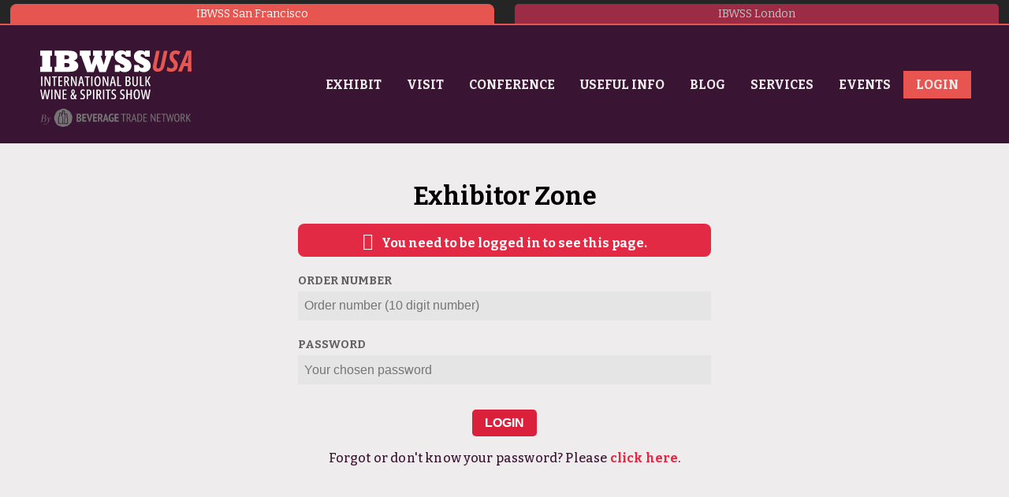

--- FILE ---
content_type: text/html; charset=utf-8
request_url: https://ibwsshowusa.com/exhibitorZone/exhibitorZone_login.php?security_error=%0A%3Cbr%3EYou+need+to+log-in+to+see+this+page.
body_size: 11168
content:
<!DOCTYPE html>
<html lang="en">
    <head>
        <meta charset="UTF-8" />
        <title>IBWSSUS Exhibitor Zone Access</title>
                <meta name="robots" content="NOINDEX, NOFOLLOW, NOIMAGECLICK" />
<link rel="stylesheet" href="https://use.fontawesome.com/releases/v5.5.0/css/all.css" integrity="sha384-B4dIYHKNBt8Bc12p+WXckhzcICo0wtJAoU8YZTY5qE0Id1GSseTk6S+L3BlXeVIU" crossorigin="anonymous">
<link href='https://fonts.googleapis.com/css?family=Open+Sans+Condensed:700|Open+Sans:400,700,300,600|Kaushan+Script' rel='stylesheet' type='text/css'>
<meta name="viewport" content="user-scalable=no, width=device-width">
<link href="/exhibitorZone/css/styles_exhibitorZone.css" rel="stylesheet" type="text/css" />
<link href="/exhibitorZone/css/styles_exhibitorZoneCustom_ibwsshow.css" rel="stylesheet" type="text/css" />
<script type="text/javascript" src="https://static.ibwsshow.com/exhibitorZone/js/functions.js"></script>
		<title> - International Bulk Wine & Spirits Show San Francisco</title>
		<meta name="description" content="" />
		<meta name="keywords" content="" />
<meta charset="utf-8">
<meta name="viewport" content="width=device-width, initial-scale=1.0">
<link rel="shortcut icon" href="https://static.ibwsshow.com/cont/img/logo_favIcon.png" />
<meta name="language" content="en" />
<meta name="DC.language" content="en" />
<meta name="robots" content="INDEX,FOLLOW,ALL" />
<link rel="canonical" href="https://ibwsshow.com/exhibitorZone/exhibitorZone_login.php?security_error=%0A%3Cbr%3EYou+need+to+log-in+to+see+this+page."/>
<link href="https://fonts.googleapis.com/css?family=Open+Sans:300,400,700,800|Oswald:700" rel="stylesheet"> 
<link href="https://fonts.googleapis.com/css2?family=Bitter:wght@400;500;700;800;900&display=swap" rel="stylesheet"> 
<!-- load all Font Awesome v6 styles -->
<link href="https://beverageexecutive.com/cont/js/fontawesome/css/all.css" rel="stylesheet" />
<!-- support v4 icon references/syntax -->
<link href="https://beverageexecutive.com/cont/js/fontawesome/css/v4-shims.css" rel="stylesheet" />
<script src="https://apis.google.com/js/platform.js"></script>
<script async src="https://static.ibwsshow.com/cont/js/functions.js" type="text/javascript"></script>
	<script type="text/javascript" src="https://static.ibwsshow.com/cont/js/jquery.js"></script>    <script type="text/javascript" src="https://static.ibwsshow.com/cont/js/jquery.form.js"></script>
    <script src="https://static.ibwsshow.com/cont/js/validate/jquery.validate.min.js"></script>
	<script src="https://static.ibwsshow.com/cont/js/responsiveTabs/responsiveTabs.js" type="text/javascript"></script>
	<link rel="stylesheet" href="https://static.ibwsshow.com/cont/js/responsiveTabs/responsiveTabs.css" type="text/css" media="screen" />
	<script src="https://www.google.com/recaptcha/api.js" async defer></script>
	<script src="https://static.ibwsshow.com/cont/js/jquery.carouFredSel.js" type="text/javascript"></script>
	<script src="https://static.ibwsshow.com/cont/js/modal/modal.js" type="text/javascript"></script>
	<link rel="stylesheet" href="https://static.ibwsshow.com/cont/js/modal/modal.css" type="text/css" />
	<script src="https://static.ibwsshow.com/cont/js/fancybox/jquery.fancybox.js" type="text/javascript"></script>
	<link href="https://static.ibwsshow.com/cont/js/fancybox/jquery.fancybox.css" rel="stylesheet" type="text/css" />
	<link href="/cont/css/styles_public_ibwsshow.css?v=3" rel="stylesheet" type="text/css" />
<script>
  (function(i,s,o,g,r,a,m){i['GoogleAnalyticsObject']=r;i[r]=i[r]||function(){
  (i[r].q=i[r].q||[]).push(arguments)},i[r].l=1*new Date();a=s.createElement(o),
  m=s.getElementsByTagName(o)[0];a.async=1;a.src=g;m.parentNode.insertBefore(a,m)
  })(window,document,'script','https://www.google-analytics.com/analytics.js','ga');

  ga('create', 'UA-82649306-1', 'auto');
  ga('send', 'pageview');
</script>
<!-- START MailChimp code -->
<script id="mcjs">!function(c,h,i,m,p){m=c.createElement(h),p=c.getElementsByTagName(h)[0],m.async=1,m.src=i,p.parentNode.insertBefore(m,p)}(document,"script","https://chimpstatic.com/mcjs-connected/js/users/dc0f5c6e73c3521c71a41ea29/a9b50581eadcc1840a3bd8ff3.js");</script>
<!-- END MailChimp code -->
    </head>
    <body class="exhibitorZoneLogin desktop zoneArea">
        <div id="wrapper" class="">
            <header>
			<nav class="contentViewport">
			<ul>
				<li class="topTablink current"><a href="https://ibwsshow.com/" target="_blank"><span>IBWSS San Francisco</span></a></li>
				<li class="topTablink"><a href="https://ibwsshowuk.com/" target="_blank"><span>IBWSS London</span></a></li>
			</ul>
		</nav>
		<div class="contentViewport bgStyle6">
				<div class="col col1">
						<a href="/en/">
				<img src="https://static.ibwsshow.com/cont/img/logo_rectangle_color.svg" alt="International Bulk Wine & Spirits Show San Francisco logo">
			</a>
			<div class="logoContainer">
                <a href="https://beveragetradenetwork.com" target="_blank">
                    <img src="https://static.ibwsshow.com/cont/img/ByBTN_Grey.svg" alt="International Bulk Wine & Spirits Show San Francisco logo">
                </a>
            </div>
				</div>
		<div class="col col2">
			 
			    	<nav class="primary main " >
	 	<ul class="mnu">
	 			    	    
	    <li id="recID-277" class="programGuidePrimary lnk">
	    	<a href="/en/program-guide/" target="_self">Home</a>
		    
				<ul class="subMenu" id="parentSectionID-277">
				
			    </ul>
		    
	        </li>

	    
	    <li id="recID-268" class="programGuidePrimary lnk">
	    	<a href="/en/program-guide/exhibitor-list/2026/" target="_self">Exhibitors</a>
		    
				<ul class="subMenu" id="parentSectionID-268">
				
			    </ul>
		    
	        </li>

	    
	    <li id="recID-2" class=" clp">
	    	<a href="javascript:deploySubSections(2);" target="_self">Exhibit</a>
		    
				<ul class="subMenu" id="parentSectionID-2">
				
		    		
			    	
			          	<li id="recID-1" class=" lnk"><a href="https://ibwsshow.com/en/tickets/2026-international-bulk-wine-and-spirits-show-exhibitor-registration/" target="_blank">Exhibitor Registration</a></li>
			    	
				
		    		
			    	
			          	<li id="recID-318" class=" lnk"><a href="https://docs.google.com/forms/d/e/1FAIpQLSf3Ff6tgUnOCF2fgpSGuS1PafQocLQlaka6U9FbwEwJbo7-DA/viewform" target="_self">Get Contacted By IBWSS Team</a></li>
			    	
				
		    		
			    	
			          	<li id="recID-43" class=" lnk"><a href="/en/exhibitor-zone/" target="_blank">Exhibitor Zone</a></li>
			    	
				
		    		
				        <li id="recID-30" class=" mns"><a href="/en/exhibitor-faq-30.htm">Exhibitor FAQ</a></li>
		      		
			    	
				
		    		
			    	
			          	<li id="recID-209" class=" lnk"><a href="https://ibwsshow.com/en/exhibitors/2026/" target="_self">2026 Exhibitors</a></li>
			    	
				
		    		
				        <li id="recID-5" class=" muf"><a href="/en/sponsorships-advertising-5.htm">Sponsorships & Advertising</a></li>
		      		
			    	
				
			    </ul>
		    
	        </li>

	    
	    <li id="recID-8" class=" lnk">
	    	<a href="https://ibwsshow.com/en/tickets/2026-international-bulk-wine-and-spirits-show-visitor-registration/" target="_self">Visit</a>
		    
				<ul class="subMenu" id="parentSectionID-8">
				
		    		
			    	
			          	<li id="recID-37" class="menuHighlight lnk"><a href="https://ibwsshow.com/en/tickets/2026-international-bulk-wine-and-spirits-show-visitor-registration/" target="_blank">Visitor Registration</a></li>
			    	
				
		    		
			    	
			          	<li id="recID-214" class=" lnk"><a href="javascript:openLoginForm();" target="_self">Visitor Zone Login</a></li>
			    	
				
		    		
			    	
			          	<li id="recID-315" class="whoscoming2024 lnk"><a href="/en/attend-list/whos-coming-314.htm" target="_self">Who’s coming</a></li>
			    	
				
			    </ul>
		    
	        </li>

	    
	    <li id="recID-270" class="programGuidePrimary lnk">
	    	<a href="/en/program-guide/expo-floor/2026/" target="_self">Floor Plan</a>
		    
				<ul class="subMenu" id="parentSectionID-270">
				
			    </ul>
		    
	        </li>

	    
	    <li id="recID-33" class=" clp">
	    	<a href="javascript:deploySubSections(33);" target="_self">Conference</a>
		    
				<ul class="subMenu" id="parentSectionID-33">
				
		    		
			    	
			          	<li id="recID-32" class=" lnk"><a href="/en/speakers/2026/" target="_self">Speakers</a></li>
			    	
				
		    		
			    	
			          	<li id="recID-221" class=" lnk"><a href="https://ibwsshow.com/en/conference-schedule/2026/" target="_self">Conference Schedule</a></li>
			    	
				
		    		
			    	
			          	<li id="recID-256" class=" lnk"><a href="https://ibwsshow.com/en/tickets/2026-international-bulk-wine-and-spirits-show-visitor-registration/" target="_self">Conference Registration</a></li>
			    	
				
			    </ul>
		    
	        </li>

	    
	    <li id="recID-272" class="programGuidePrimary clp">
	    	<a href="javascript:deploySubSections(272);" target="_self">Search</a>
		    
				<ul class="subMenu" id="parentSectionID-272">
				
			    </ul>
		    
	        </li>

	    
	    <li id="recID-14" class=" clp">
	    	<a href="javascript:deploySubSections(14);" target="_self">Useful Info</a>
		    
				<ul class="subMenu" id="parentSectionID-14">
				
		    		
				        <li id="recID-15" class=" mns"><a href="/en/about-us-15.htm">About Us</a></li>
		      		
			    	
				
		    		
				        <li id="recID-26" class=" mns"><a href="/en/event-location-and-directions-26.htm">Event Location and Directions</a></li>
		      		
			    	
				
		    		
				        <li id="recID-27" class=" mns"><a href="/en/hotels-27.htm">Hotels</a></li>
		      		
			    	
				
		    		
				        <li id="recID-28" class=" mns"><a href="/en/parking-28.htm">Parking</a></li>
		      		
			    	
				
		    		
				        <li id="recID-29" class=" mns"><a href="/en/explore-san-francisco-29.htm">Explore San Francisco</a></li>
		      		
			    	
				
			    </ul>
		    
	        </li>

	    
	    <li id="recID-31" class=" lnk">
	    	<a href="/en/blog/" target="_self">Blog</a>
		    
				<ul class="subMenu" id="parentSectionID-31">
				
			    </ul>
		    
	        </li>

	    
	    <li id="recID-275" class="programGuidePrimary lnk">
	    	<a href="/en/program-guide/general-info-275.htm" target="_self">General Info</a>
		    
				<ul class="subMenu" id="parentSectionID-275">
				
		    		
			    	
			          	<li id="recID-273" class=" lnk"><a href="/en/program-guide/about-us-15.htm" target="_self">Contact Us</a></li>
			    	
				
		    		
			    	
			          	<li id="recID-274" class=" lnk"><a href="/en/program-guide/terms-and-conditions-230.htm" target="_self">Terms and Conditions</a></li>
			    	
				
			    </ul>
		    
	        </li>

	    
	    <li id="recID-310" class=" lnk">
	    	<a href="https://beveragetradenetwork.com/en/btn-supplier-services-854.htm" target="_self">Services</a>
		    
				<ul class="subMenu" id="parentSectionID-310">
				
			    </ul>
		    
	        </li>

	    
	    <li id="recID-320" class=" lnk">
	    	<a href="https://ibwsshow.com/en/events/" target="_self">Events</a>
		    
				<ul class="subMenu" id="parentSectionID-320">
				
			    </ul>
		    
	        </li>

	    
	    	    	  </ul>
	</nav>
<script type="text/javascript">
	$(document).ready(function(){
		$('ul').each(function(){
			if($(this).find('li').length == 0){
				$(this).remove();
			}
		});
	});
	// deploy subsections when parent section clicked
	$('.main .programGuidePrimary').css('display','none'); // Show requested sub menu
	function deploySubSections(parentSectionID){
		//$('.main .subMenu').css('display','none');// Hide all submenus
		//$('.main #parentSectionID-'+parentSectionID).css('display','block'); // Show requested sub menu
	};
	
	</script>							<ul class="loginMenu">
															<li><a href="javascript:showHideElement('#participantsLoginFormContainer');" id="loginButton" alt="Log into your existing account for IBWSSUS" class="btnStyle7"><span>Login</span></a></li>
													<div id="participantsLoginFormContainer" class="box users" style="display: none;">
					<!-- START visitor login form --> 
					<form action="/en/users/login/do-login/" id="participantsLoginForm" method="post" class="trackTooltipArea">
						<div id="feedbackLogin" style="display: none;"></div>
						<p>Don't have an account? <strong>Register as</strong> <a href="https://ibwsshow.com/en/tickets/2026-international-bulk-wine-and-spirits-show-exhibitor-registration/" target="_blank">Exhibitor</a> or <a href="https://ibwsshow.com/en/tickets/2026-international-bulk-wine-and-spirits-show-visitor-registration/" target="_blank">Visitor</a></p>
						<!-- <label for="user">Your Email</label> -->
						<input type="text" name="user" id="userEmailAddress" placeholder="Order/Confirmation Number" required /> 
						<!-- <label for="password">Your Password</label> -->
						<input type="password" name="password" id="password" placeholder="Password" required /> 
						<input class="btnStyle1" id="participantsLoginBtn" type="submit" value="Log-in">
						<!-- <p class="disclaimer"> <a href="/en/.htm" class="modalOpener fancybox.ajax"></a> </p> -->
						<!-- <p class="disclaimer small"><a href="/en/participants-zone/password-retrieval.htm">Lost your password?</a></p> -->
					</form>
					<script type="text/javascript">
						$.validator.addMethod("validate_email", function(value, element) {
	                        if (/^([a-zA-Z0-9_\.\-])+\@(([a-zA-Z0-9\-])+\.)+([a-zA-Z0-9]{2,4})+$/.test(value)) {
	                            return true;
	                        } else {
	                            return false;
	                        }
	                    }, "Please enter a valid email");
						$(document).ready(function(){
				          $('#participantsLoginForm').validate({ //Validate Login Form
				              rules: {
				                user: {
				                    required: true,
				                },   
				                password: {
				                    required: true,
				                },                        
				              },
				              messages: {
				                user: {
				                  required: "Order/Confirmation Number is required", 
				                },
				                password: {
				                  required: "Password is required",
				                }, 
				              }
				          });
				        }); 
					    var formErrorCodes = {
							0: '<span class="icn white large alert"><p></span>Unknown error. Please try again later.</p>',
							2003 : '<p><i class="far fa-frown"></i>The User is already registered in our database. Please enter a new one or log-in.</p>',
							2008 : '<p><i class="far fa-frown"></i>Your User account has been created successfully. <a href="#log-in">Log-in now</a>.</p>',
							2010 : '<p><i class="far fa-frown"></i>The entered Nick-Name is already in use. Please select another one.</p>',
							2011 : '<p><i class="far fa-frown"></i>You are missing mandatory fields.</p>',
							2012 : '<p>Passwords do not match, please try again.</p>',
							2015 : '<p><i class="far fa-frown"></i>Invalid captcha text.</p>',
							2016 : '<p><i class="far fa-frown"></i>Your User account has been created successfully. A message has been sent to your email to confirm your account. Now redirecting to BTN home.</p>',
							2020 : '<p><i class="far fa-frown"></i>User account not yet verified.</p>',
							2021 : '<p><i class="far fa-frown"></i>Your user account has been placed temporarily under review. Please contact support.</p>',
							2022 : '<p><i class="far fa-frown"></i></p>',
							2023 : '<p><i class="far fa-frown"></i>Invalid username/password.</p>',
                            2024 : '<p><i class="far fa-frown"></i>Invalid email format.</p>',
                            2025 : '<p><i class="far fa-frown"></i>The length of the username should be less than 50 characters.</p>',
                            2026 : '<p><i class="far fa-frown"></i>The length of the password should be less than 40 characters.</p>'
					    };
					    $('#participantsLoginForm').ajaxForm({
				            beforeSubmit: function () {
				                $('#feedbackLogin').next('div.errorMsg').fadeOut('slow'); // preemptively remove error div (will be shown again if necessary)
				                if($('#participantsLoginForm').valid()){
				                    return true;
				                } else {
				                    return false; // don't submit and have validate show the errors
				                }
				            }, // END beforeSubmit: function ()
				            success: function (responseText, statusText, xhr) {
				                if (responseText.status=="KO") { // User could not be logged in, display error msg
				                  $('#feedbackLogin').html(formErrorCodes[responseText.errorCode]);
				                  $('#feedbackLogin').fadeIn('slow');
				                } else if(responseText.data=="exhibitorZone"){
                                    window.parent.location.href = "/en/exhibitor-zone/home.htm";
                                }else if(responseText.data=="visitorZone"){
                                    // buyer login switch file link
                                    window.parent.location.href = "/en/visitor-zone/home.htm";
                                }else if(responseText.data=="checkInAdmin"){
                                    // buyer login switch file link
                                    window.parent.location.href = "/ticketing/admin-home.htm";
                                }
				            }    
				        });
					</script>
					<!-- END participants login form -->
				</div>
				</ul>
									
							<div class="userBox">
									<a href="javascript:openLoginForm();">Set Up Your Meetings</a> 
					<a href="javascript:openLoginForm();">Visitor Zone Log In</a>
							</div>
					</div>
			</div>
</header>            <div id="mainContentArea" class="bgStyle7 contentViewport articleStyle16">
                <main class="paddOnMobile">
                    <div class="box login">
                        <h1>Exhibitor Zone</h1>
                                                    <div class="error negative"><i class="fa fa-exclamation-triangle"></i> You need to be logged in to see this page.</div>
                                                                        <div id="feedbackLoginEx"></div>
                        <form action="/en/exhibitor/login/do-exhibitor-zone/" method="post" class="standard" id="FrmLoginInLine1">
                            <label for="user">Order Number</label>
                            <input type="number" maxlength="10" name="user" placeholder="Order number (10 digit number)" value=""/>
                            <label for="password">Password</label>
                            <input type="password" name="password" placeholder="Your chosen password" value="" />
                            <input name="submit" type="submit"  class="btnForm" value="Login" />
                        </form>
                        <script type="text/javascript">
                            $('#FrmLoginInLine1').ajaxForm({
                                beforeSubmit: function () {
                                    $('.btnForm').val('Please wait...');
                                    $('.btnForm').prop('disabled', true);
                                    $('#feedbackLoginEx').next('div.errorMsg').remove(); // preemptively remove error div (will be shown again if necessary)
                                    return true;
                                },
                                success: function (responseText, statusText, xhr) {
                                    var result = parseInt(responseText.errorCode);
                                    var errorMsg = $.trim(responseText.errorMessage.replace(/[<]br[^>]*[>]/gi,""));
                                    if (responseText.status=="KO") { // User could not be logged in, display error msg
                                        $('#feedbackLoginEx').html('<i class="fa fa-times-circle" aria-hidden="true"></i> '+ errorMsg);
                                    } else if (responseText.errorCode=="2022") { // User could be logged in OK
                                        window.parent.location.href = "https://ibwsshow.com/en/exhibitor-zone/home.htm";
                                    }
                                    $('.btnForm').val('Login');
                                    $('.btnForm').prop('disabled', false);
                                }
                            });
                        </script>
                        <p class="forgot">Forgot or don't know your password? Please <a href="/en/exhibitor-zone/password-retrieval.htm">click here</a>.</p>
                                            </div>
                </main>
            </div>
             		<!--Home Book Your Table Section START-->
		<section class="contentViewport homePageText bgStyle3">
					
	<section class="box homePageBookTable ">
	    		<article class="id-293 homePageBookTable">
							
						<div class="txt">
	    		   
	  			<div class="body stackOnMobile"><h1>Book Your&nbsp;Exhibitor Spot Today and Grow Your Business.</h1>

<p>Book yours today and don&#39;t miss a chance to be part of America&#39;s biggest gathering of bulk and private label.</p>

<p><a class="btnStyle6" href="https://ibwsshow.com/en/tickets/2026-international-bulk-wine-and-spirits-show-exhibitor-registration/" target="_blank">Book Exhibitor Spot</a></p>
</div>
			</div>
	  	</article>
	</section>
	
	<!--  -->
		</section>
<!-- START Newsletter Subscription -->
	        <script type="text/javascript" src="https://static.ibwsshow.com/cont/js/jquery.validate.min.js"></script>
        <script type="text/javascript" src="https://static.ibwsshow.com/cont/js/additional-methods.min.js"></script>
        <script type="text/javascript" src="https://static.ibwsshow.com/cont/js/jquery.form.js"></script>
    
    <div class="box users newsletterRegistrationFormWithEditableClaim newsletterSubscriptionModal padded flexContainer stackOnMobile paddOnMobile"  id="newsletterRegistrationFormWithEditableClaim">
                        <div class="formContainer newsletterSubscriptionsForm" id="newsletterSubscriptionsForm" style="display: none;">
            		
	<div class="box newsletterSubscriptionsTxt paddingBottom-S">
	    		<article class="id-319 newsletterSubscriptionsTxt">
							
						<div class="txt">
	    		   
	  			<div class="body stackOnMobile"><p>Fill in your email to receive news and updates from International Bulk Wine and Spirits Show</p>
</div>
			</div>
	  	</article>
	</div>
	
	<!--  -->
            <div id="feedbackRegisterNewsletter-newsletterSubscriptionModal"></div>
            <div id="finalConfirmationNewsletter-newsletterSubscriptionModal" class="successMsgNewsletter" style="display: none;"><i class="fa fa-thumbs-up" aria-hidden="true"></i> Thank you for subscribing.</div>
            <div id="newsletterEmailSubscribe-newsletterSubscriptionModal">
                <form id="newsletterSubscriptionsForm-newsletterSubscriptionModal" class="standard newsletterRegistration" action="/en/newsletter-signup/validate/" method="post">
                                        <input name="email" type="email" id="email" class="email" placeholder="Your Email Address" required>
                    <input type="hidden" name="countryOriginISOCode" id="countryOriginISOCode" class="" value="">
                                            <!-- Google reCAPTCHA box -->
                        <div class="g-recaptcha" data-sitekey="6LfYMlwqAAAAAPYQUHrC92kaOsZGUleGYEC8asDJ"></div>
                        <div class="recaptchaError"></div>
                                                        <input value="Subscribe" type="submit" id="btnSubmitSubscribe-newsletterSubscriptionModal" class="btn rectangle btnNewsletterSubscription" />
                </form>
            </div>
        </div>
        <script type="text/javascript">
            $(function(){
                $(".subscribeFormModal").fancybox({
                    'width':420,
                    'height':350,
                    'scrolling':'no',
                    'autoSize' : false
                });
            });
            $(document).ready(function () {
                                $('#newsletterSubscriptionsForm-newsletterSubscriptionModal').ajaxForm({
                    beforeSubmit: function () {
                        // Check recaptcha validation
                        var rcres = grecaptcha.getResponse();
                        if(rcres.length){
                            console.log('Success reCAPTCHA!');
                            $('[title="reCAPTCHA"]').css('border', 'none');
                            $('.recaptchaError').fadeIn().html('');
                        }else{
                            $('[title="reCAPTCHA"]').css('border', '1px solid red');
                            $('.recaptchaError').fadeIn().html('Please confirm recaptcha to proceed.');
                            console.log('Please confirm recaptcha to proceed.');
                            return false;
                        }
                        $('#feedbackRegisterNewsletter-newsletterSubscriptionModal').next('div.errorMsg').remove(); // preemptively remove error div (will be shown again if necessary)
                        // $.get("/clases/login.php?logout=logout"); // Preemptively log the user out
                        return true; // continues submission of form
                    }, // END beforeSubmit: function ()
                    success: function (responseText, statusText, xhr) {
                        var result = parseInt(responseText.errorCode);
                        console.log(responseText, statusText, xhr);
                        console.log(result);
                        $('[title="reCAPTCHA"]').css('border', 'none');
                        $('.recaptchaError').fadeIn().html('');
                        if (responseText.errorCode=="2018") { // User clear to go
                            $("#newsletterSubscriptionsForm-newsletterSubscriptionModal").attr('action','/en/newsletter-signup/register/');// Change form action
                            $("#btnSubmitSubscribe-newsletterSubscriptionModal").click();// submit form to final destination once action has been changed
                            $('#finalConfirmationNewsletter-newsletterSubscriptionModal').css('display','block');
                            //$('#newsletterSubscriptionsForm-newsletterSubscriptionModal').trigger("reset");
                            $("#newsletterSubscriptionsForm-newsletterSubscriptionModal")[0].reset();
                            setTimeout(function(){
                                $.fancybox.close();
                                $('#finalConfirmationNewsletter-newsletterSubscriptionModal').css('display','none');
                                grecaptcha.reset();
                                $("#newsletterSubscriptionsForm-newsletterSubscriptionModal").attr('action','/en/newsletter-signup/validate/');// Change form action
                            }, 500);
                            setCookie("", "", "30");
                        } else if (responseText.status=="KO") { // There was some kind of error in initial user validation
                            $('#feedbackRegisterNewsletter-newsletterSubscriptionModal').after('<div class="errorMsg">' + responseText.errorMessage + '</div>');
                        } else if (responseText.errorCode=="2016") { // Final confirmation of successfull registration
                            $('#feedbackRegisterNewsletter-newsletterSubscriptionModal').after('<div class="errorMsg">' + formErrorCodes[result] + '</div>');
                        } else {
                            $('#feedbackRegisterNewsletter-newsletterSubscriptionModal').after('<div class="errorMsg">' + formErrorCodes[errorCode] + '</div>');
                        }
                    } // END success: function (responseText, statusText, xhr)
                }); // END $('#newsletterRegistration').ajaxForm({
            }); // END $(document).ready(function () {
        </script>
    </div>
<!-- END Newsletter Subscription -->
<footer class="footerMenuContainer bgStyle6 contentViewport">
	<div class="footer boxStyle2 stackOnMobile paddOnMobile">
		<div class="flexContainer flexLayout4 stackOnMobile">
			<div class="col col1">
				<img src="https://static.ibwsshow.com/cont/img/logo_rectangle_white.svg" alt="International Bulk Wine & Spirits Show San Francisco">
						
	<div class="box footerEventTagline marginTop-S">
	    		<article class="id-309 footerEventTagline">
							
						<div class="txt">
	    		   
	  			<div class="body stackOnMobile"><h4>Grow Your Bulk Wine, Bulk Spirits and Private Label Business in the USA.</h4>
</div>
			</div>
	  	</article>
	</div>
	
	<!--  -->
                <div class="logoContainer">
                    <a href="https://beveragetradenetwork.com" target="_blank">
                        <img src="https://static.ibwsshow.com/cont/img/ByBTN_IBWSS.svg" alt="International Bulk Wine & Spirits Show San Francisco logo">
                    </a>
                </div> 
						
	<div class="box footerSocialNetwork marginTop-S">
	    		<article class="id-297 footerSocialNetwork">
							
						<div class="txt">
	    		   
	  			<div class="body stackOnMobile"><ul>
	<li><a href=" https://www.linkedin.com/company/international-bulk-wine-and-spirits-show/" target="_blank"><i class="fa-brands fa-linkedin"></i></a></li>
	<li><a href="https://www.instagram.com/ibwsshow/" target="_blank"><i class="fa-brands fa-instagram-square"></i></a></li>
	<li><a href="https://twitter.com/ibwsshow" target="_blank"><i class="fa-brands fa-twitter-square"></i></a></li>
	<li><a href="https://www.facebook.com/ibwsshow" target="_blank"><i class="fa-brands fa-facebook-square"></i></a></li>
</ul>
</div>
			</div>
	  	</article>
	</div>
	
	<!--  -->
						
	<div class="box footerLeftMenu navStyle1">
	    		<article class="id-295 footerLeftMenu">
							
						<div class="txt">
	    		   
	  			<div class="body stackOnMobile"><ul>
	<li><a href="https://ibwsshow.com/en/exhibitors/2026/" target="_blank">Exhibitors</a></li>
	<li><a href="https://ibwsshow.com/en/tickets/2026-international-bulk-wine-and-spirits-show-visitor-registration/" target="_blank">Visitiors</a></li>
	<li><a href="https://ibwsshow.com/en/tickets/2026-international-bulk-wine-and-spirits-show-visitor-registration/" target="_blank">Conference</a></li>
	<li><a href="https://ibwsshow.com/en/blog/" target="_blank">Blog</a></li>
</ul>
</div>
			</div>
	  	</article>
	</div>
	
	<!--  -->
			
			</div>
			<div class="col col2">
				<h1>Newsletter</h1>
				<p>Subscribe to our newsletter & keep up with all the latest news.</p>
				        <script type="text/javascript" src="https://static.ibwsshow.com/cont/js/jquery.validate.min.js"></script>
        <script type="text/javascript" src="https://static.ibwsshow.com/cont/js/additional-methods.min.js"></script>
        <script type="text/javascript" src="https://static.ibwsshow.com/cont/js/jquery.form.js"></script>
    
 
    <div class="box users newsletterRegistrationFormWithEditableClaim  "  id="newsletterRegistrationFormWithEditableClaim">
                        
        <script type="text/javascript">
            $(document).ready(function () {
                    
                $('#newsletterRegistrationForm-defaultNewsletter').ajaxForm({
                    beforeSubmit: function () {
                        $('#feedbackRegisterNewsletter-defaultNewsletter').next('div.errorMsg').remove(); // preemptively remove error div (will be shown again if necessary)
                        // $.get("/clases/login.php?logout=logout"); // Preemptively log the user out
                        return true; // continues submission of form 
                    }, // END beforeSubmit: function ()
                    success: function (responseText, statusText, xhr) {
                        var result = parseInt(responseText.errorCode);
                        console.log(responseText, statusText, xhr);
                        console.log(result);
                        if (responseText.errorCode=="2018") { // User clear to go
                            $("#newsletterRegistrationForm-defaultNewsletter").attr('action','/en/newsletter-signup/register/');// Change form action
                            $("#btnSubmitSubscribe-defaultNewsletter").click();// submit form to final destination once action has been changed
                            $('#newsletterEmailSubscribe-defaultNewsletter').remove();// remove form
                            $('#finalConfirmationNewsletter-defaultNewsletter').css('display','block');
                            setCookie("", "", "30");
                        } else if (responseText.status=="KO") { // There was some kind of error in initial user validation
                            $('#feedbackRegisterNewsletter-defaultNewsletter').after('<div class="errorMsg">' + responseText.errorMessage + '</div>');
                        } else if (responseText.errorCode=="2016") { // Final confirmation of successfull registration
                            $('#feedbackRegisterNewsletter-defaultNewsletter').after('<div class="errorMsg">' + formErrorCodes[result] + '</div>');
                        } else {
                            $('#feedbackRegisterNewsletter-defaultNewsletter').after('<div class="errorMsg">' + formErrorCodes[errorCode] + '</div>');
                        }
                    } // END success: function (responseText, statusText, xhr)
                }); // END $('#newsletterRegistration').ajaxForm({
            }); // END $(document).ready(function () {
        </script>
        <!-- START unBoxedContent gen box inclusion -->
                <!-- END unBoxedContent gen box inclusion -->
        <div class="formContainer newsletterRegistrationForm">
            <div class="newsletterSubscribeDiv">
                <a href="#newsletterSubscriptionsForm" class="btnStyle1 subscribeFormModal" id="subscribeFormModal">Subscribe Here</a>
            </div>
            <!-- <div id="feedbackRegisterNewsletter-defaultNewsletter"></div>
            <div id="finalConfirmationNewsletter-defaultNewsletter" style="display: none;"><i class="fa fa-thumbs-up" aria-hidden="true"></i> Thank you for subscribing.</div>
            <div id="newsletterEmailSubscribe-defaultNewsletter">
                <form id="newsletterRegistrationForm-defaultNewsletter" class="standard newsletterRegistration" action="/en/newsletter-signup/validate/" method="post">
                                        <input name="email" type="email" id="email" class="email" placeholder="Your Email Address" required>
                    <input type="hidden" name="countryOriginISOCode" id="countryOriginISOCode" class="" value="">    
                 
                    <input value=">" type="submit" id="btnSubmitSubscribe-defaultNewsletter" class="btnStyle4" />
                </form>
            </div> -->
        </div>
    </div>
						
	<div class="box footerRightMenu navStyle1">
	    		<article class="id-298 footerRightMenu">
							
						<div class="txt">
	    		   
	  			<div class="body stackOnMobile"><ul>
	<li><a href="https://ibwsshow.com/en/terms-and-conditions-230.htm">Terms and Conditions</a></li>
	<li><a href="https://ibwsshow.com/en/privacy-policy-229.htm">Privacy Policy</a></li>
	<li><a href="https://ibwsshow.com/en/speakers/2026/">Conference Speakers</a></li>
	<li><a href="https://ibwsshow.com/en/tickets/2026-international-bulk-wine-and-spirits-show-visitor-registration/">Conference Registration</a></li>
</ul>
</div>
			</div>
	  	</article>
	</div>
	
	<!--  -->
			</div>
			<div class="col col3">
				<div class="widget instagram-widget">
					<h1 class="widget-head"><i class="fab fa-instagram" aria-hidden="true"></i> Instagram News</h1>
				<!-- START SnapWidget -->
				<!-- SnapWidget -->
					<iframe src="https://snapwidget.com/embed/1039535" class="snapwidget-widget" allowtransparency="true" frameborder="0" scrolling="no" style="border:none; overflow:hidden; height:435px"></iframe>
				</div>
			</div>
		</div>
				
	<div class="box footerContactData ">
	    		<article class="id-296 footerContactData">
							
						<div class="txt">
	    		   
	  			<div class="body stackOnMobile"><p>All Rights Reserved &copy; 2025&nbsp;International Bulk Wine &amp; Spirits Show</p>
</div>
			</div>
	  	</article>
	</div>
	
	<!--  -->
	</div>
	<div style="display: none;" id="blogCategoryMenu">
			<nav class="category box generateCategoryMenu ">
		<header>
			<span></span><h1>Categories</h1>
		</header>
		<ul>
			
			<li class="catID-64">
				
				
					<a href="/en/blog/categories/insights-64/">Insights</a>
					
							</li>
			
			<li class="catID-66">
				
				
					<a href="/en/blog/categories/news-66/">News</a>
					
							</li>
			
			<li class="catID-67">
				
				
					<a href="/en/blog/categories/exhibitor-profiles-67/">Exhibitor Profiles</a>
					
							</li>
			
			<li class="catID-98">
				
				
					<a href="/en/blog/categories/innovators-profile-98/">Innovators Profile</a>
					
							</li>
			
			<li class="catID-99">
				
				
					<a href="/en/blog/categories/podcasts-99/">Podcasts</a>
					
							</li>
			
			<li class="catID-100">
				
					<a href="https://ibwsshow.com/en/videos/" target="__blank">Videos</a>
				
					
							</li>
			
		</ul>
	</nav>
	</div>
	<script type="text/javascript">
		// insert blgo category menu as a sub menu of item "Blog" in main menu
		var blogSubMenu = $('#blogCategoryMenu ul li');
		//console.log(blogSubMenu);
		$('nav.primary ul li:contains("Blog") ul').append(blogSubMenu);
	</script>
	<!--Sticky Footer Start-->
		<!--Sticky Footer End-->
	<!-- Load related purchase promotional box -->
                <div class="contentViewport lowerFooter bgStyle5">
    		<nav class="upArrow">
    			<i id="top" class="fas fa-angle-up" onclick="toTop()"></i>
    			<h4>Top</h4>
    		</nav>
        </div>
</footer>

<!-- Start Promotional Modals -->
<!-- Start Home Page Modal -->
	<!-- End Home Page Modal -->

<!-- Start Sliding modal pop up -->
	<!-- End sliding modal pop up -->
<!-- End Promotional Modals -->

<script type="text/javascript">
    $(document).ready(function () {
        // prevent Google Maps instance from capturing mouse scroll
        $('#map_canvas1').addClass('scrolloff'); // set the pointer events to none on doc ready
        $('#map').on('click', function () {
            $('#map_canvas1').removeClass('scrolloff'); // set the pointer events true on click
        });
        // you want to disable pointer events when the mouse leave the canvas area;
        $("#map_canvas1").mouseleave(function () {
            $('#map_canvas1').addClass('scrolloff'); // set the pointer events to none when mouse leaves the map area
        });
        // jQuery UI tooltip
            });
    // START LinkedIN retargeting -----
	_linkedin_data_partner_id = "49118"; </script><script type="text/javascript">
	(function(){var s = document.getElementsByTagName("script")[0];
	var b = document.createElement("script");
	b.type = "text/javascript";b.async = true;
	b.src = "https://snap.licdn.com/li.lms-analytics/insight.min.js";
	s.parentNode.insertBefore(b, s);})();
    // END LinkedIN retargeting -----
</script>

<div id="loginFormModal" class="window modalStyle1 trackTooltipArea" style="display: none;">
	<ul>
		<li><a href="#tab-3" class="tab tab1">Visitor Zone Login</a></li>
		<li><a href="#tab-4" class="tab tab2">Exhibitor Zone Login</a></li>
	</ul>
	<div id="tab-3">
		<!-- START visitor login form -->
		<!-- <h1>Visitor Zone Login</h1> -->
		<form action="/en/visitor/login/do-visitor-zone/" id="FrmLoginInLine" method="post" class="standard trackTooltipArea">
			<div id="feedbackLogin" style="color:#dd1f3a;"></div>
			<label for="user">Order/Confirmation Number <a href="#" title="Find your order/confirmation number in your ticket confirmation email you got from IBWSSUS."><i class="fa fa-question-circle"></i></a></label>
			<input type="number" name="user" id="user" maxlength="10" value="" placeholder="Order/Confirmation Number" required /> 
			<label for="password">Email <a href="#" title="Use the exact email you used for visitor ticket purchase from IBWSSUS. You can also find it in your ticket confirmation email. Note that multiple ticket orders will have only one visitor account for the primary ticket email only."><i class="fa fa-question-circle"></i></a></label>
			<input type="password" name="password" id="password" placeholder="Email" required />
			<input class="btnForm" type="submit" value="Log-in">
			<!-- <p class="disclaimer">If you have not registered for IBWSSUS yet, <br/>please click <a href="https://ibwsshow.com/en/tickets/2026-international-bulk-wine-and-spirits-show-visitor-registration/" target="_blank">here</a> and register first.</p> -->
			<p class="disclaimer small">Need to recover your password? <a href="/en/visitor-zone/password-retrieval.htm" target="_blank">click here</a></p>
		</form>
		<div id="loggedInFeedback" style="display: none;">
			<h2>You are now logged in:</h2>
			<p>
				<a href="/en/exhibitors/2026/"><i class="fa fa-angle-right" aria-hidden="true"></i> Set up meetings with exhibitors</a></br>
				<a href="/en/visitor-zone/home.htm"><i class="fa fa-angle-right" aria-hidden="true"></i> Go to Visitor Zone</a></br>
				<a href="javascript:location.reload();"><i class="fa fa-angle-right" aria-hidden="true"></i> Continue browsing</a>
			</p>
		</div>
		<script type="text/javascript">
			$('#FrmLoginInLine').ajaxForm({
	    		beforeSubmit: function () {
	                $('#feedbackLogin').next('div.errorMsg').remove(); // preemptively remove error div (will be shown again if necessary)
	                return true; // continues submission of form
	            },
	            success: function (responseText, statusText, xhr) {
	            	var result = parseInt(responseText.errorCode);
	                var errorMsg = $.trim(responseText.errorMessage.replace(/[<]br[^>]*[>]/gi,""));
	                if (responseText.status=="KO") { // User could not be logged in, display error msg
	                    $('#feedbackLogin').html('<i class="fa fa-times-circle" aria-hidden="true"></i> '+ errorMsg);
	                } else if (responseText.errorCode=="2022") { // User could be logged in OK
	                    $('#FrmLoginInLine').fadeOut('fast');
	                  	$('#FrmLoginInLine').remove();
	                  	$('#feedbackLogin').after('<div class="errorMsg">You are now logged in.</div>');
	                  	$('#loggedInFeedback').fadeIn('slow');
	                  	$('.hideIfLoggedIn').remove();
	                }
	            }
	        });
		</script>
		<!-- END visitor login form -->
	</div>
	<div id="tab-4">
		<!-- START exhibitor login form -->
		<!-- <h1>Exhibitor Zone Login</h1> -->
		<form action="/en/exhibitor/login/do-exhibitor-zone/" method="post" id="FrmExLoginInLine" class="standard trackTooltipArea">
			<div id="feedbackExLogin" style="color:#dd1f3a;"></div>
	        <input name="zone" value="exhibitorZone" type="hidden">
	        <label for="user">Order Number</label>
	        <input type="number" maxlength="10" name="user" placeholder="Order number (10 digit number)" value=""/>
	        <label for="password">Password</label>
	        <input type="password" name="password" placeholder="Your chosen password" value="" />
	        <input name="submit" type="submit"  class="btnForm" value="Log-in" />
	        <p class="disclaimer small">Need to recover your password? <a href="/en/exhibitor-zone/password-retrieval.htm" target="_blank">click here</a></p>
	    </form>
		<div id="loggedInExFeedback" style="display: none;">
			<h2>You are now logged in:</h2>
			<p>
				<a href="/en/exhibitors/2026/"><i class="fa fa-angle-right" aria-hidden="true"></i> Set up meetings with exhibitors</a></br>
				<a href="/en/exhibitor-zone/home.htm"><i class="fa fa-angle-right" aria-hidden="true"></i> Go to Exhibitor Zone</a></br>
				<a href="javascript:location.reload();"><i class="fa fa-angle-right" aria-hidden="true"></i> Continue browsing</a>
			</p>
		</div>
		<script type="text/javascript">
			$('#FrmExLoginInLine').ajaxForm({
	    		beforeSubmit: function () {
	                $('#feedbackExLogin').next('div.errorMsg').remove(); // preemptively remove error div (will be shown again if necessary)
	                return true; // continues submission of form
	            },
	            success: function (responseText, statusText, xhr) {
	            	var result = parseInt(responseText.errorCode);
	                var errorMsg = $.trim(responseText.errorMessage.replace(/[<]br[^>]*[>]/gi,""));
	                if (responseText.status=="KO") { // User could not be logged in, display error msg
	                    $('#feedbackExLogin').html('<i class="fa fa-times-circle" aria-hidden="true"></i> '+ errorMsg);
	                } else if (responseText.errorCode=="2022") { // User could be logged in OK
	                    $('#FrmExLoginInLine').fadeOut('fast');
	                  	$('#FrmExLoginInLine').remove();
	                  	$('#feedbackExLogin').after('<div class="errorMsg">You are now logged in.</div>');
	                  	$('#loggedInExFeedback').fadeIn('slow');
	                  	$('.hideIfLoggedIn').remove();
	                }
	            }
	        });
		</script>
	    <!-- END exhibitor login form -->
	</div>
</div>
<div id="mask"></div>
<script type="text/javascript">
	$(document).ready(function(){
	    $("#top").hide();
	    $(function toTop() {
	        $(window).scroll(function () {
	            if ($(this).scrollTop() > 100) {
	                $('#top').fadeIn();
	            } else {
	                $('#top').fadeOut();
	            }
	        });
	        $('#top').click(function () {
	            $('body,html').animate({
	                scrollTop: 0
	            }, 600);
	            return false;
	        });
	    });
    });
</script>
<script type="text/javascript">
		function openLoginForm(){
		$('#loginFormModal').fadeIn();
		$.fancybox({
			'autoscale': true,
			'transitionIn': 'elastic',
			'transitionOut': 'elastic',
			'speedIn': 500,
			'speedOut': 500,
			'autoDimensions': true,
			'centerOnScroll': true,
			'href':"#loginFormModal"
		});
		$('#loginFormModal').responsiveTabs({
			active: 0,
			startCollapsed: 'accordion'
		});
	}
	function openModalVisitor(){
		$.fancybox({
			'autoscale': true,
			'transitionIn': 'elastic',
			'transitionOut': 'elastic',
			'speedIn': 500,
			'speedOut': 500,
			'autoDimensions': true,
			'centerOnScroll': true,
			'href':"#openVisitorModal"
		});
	}
			$('.hideIfLoggedOut').remove();
	</script>
<script type="text/javascript"> _linkedin_data_partner_id = "49118"; </script><script type="text/javascript"> (function(){var s = document.getElementsByTagName("script")[0]; var b = document.createElement("script"); b.type = "text/javascript";b.async = true; b.src = "https://snap.licdn.com/li.lms-analytics/insight.min.js"; s.parentNode.insertBefore(b, s);})(); </script> <noscript> <img height="1" width="1" style="display:none;" alt="" src="https://dc.ads.linkedin.com/collect/?pid=49118&fmt=gif" /> </noscript>
<script type="text/javascript">
    //This Ajax function is used for views updated
    function viewFunction(sectionName,idField){
        $.ajax({
	      	type:'POST',
            url:'/cont/'+sectionName+'/'+sectionName+'_box.php',
            data:{behaviour:'updateViews',idField:idField,section:sectionName},
            dataType : 'JSON',
            success:function(response){
            	if(response.status=='OK'){
                	//console.log("Update Successfully");
                }else{
                	console.log("Update fail");
                }
            }
        });
    }
    // function for Set cookie
    function setViewsSharesCookie(cname, cvalue, exhours) {
	  	const d = new Date();
	 	d.setTime(d.getTime() + (exhours * 60 * 60 * 1000));  // 60 * 60 = 1 hours
	  	var expires = "expires="+d.toUTCString();
	  	document.cookie = cname + "=" + cvalue + ";" + expires + ";path=/;SameSite=none;secure";
	}
	// function for get already set cookie value by cookie name
	function getViewsSharesCookie(cname) {
	  	var name = cname + "=";
	  	var ca = document.cookie.split(';');
	  	for(var i = 0; i < ca.length; i++) {
	    	var c = ca[i];
	    	while (c.charAt(0) == ' ') {
	      		c = c.substring(1);
	    	}
	   	 	if (c.indexOf(name) == 0) {
	      		return c.substring(name.length, c.length);
	    	}
	  	}
	  	return "";
	}
	// This function is used for copy clipboard code
	function copyClipboard(clipboardValue){
	    var $temp = $("<input>");
		var $url = $('#'+clipboardValue).attr("data-url");
		$("body").append($temp);
		$temp.val($url).select();
		document.execCommand("copy");
		$temp.remove();
	}
</script>
<!-- begin olark code -->
<script type="text/javascript" async> ;(function(o,l,a,r,k,y){if(o.olark)return; r="script";y=l.createElement(r);r=l.getElementsByTagName(r)[0]; y.async=1;y.src="//"+a;r.parentNode.insertBefore(y,r); y=o.olark=function(){k.s.push(arguments);k.t.push(+new Date)}; y.extend=function(i,j){y("extend",i,j)}; y.identify=function(i){y("identify",k.i=i)}; y.configure=function(i,j){y("configure",i,j);k.c[i]=j}; k=y._={s:[],t:[+new Date],c:{},l:a}; })(window,document,"static.olark.com/jsclient/loader.js");
/* custom configuration goes here (www.olark.com/documentation) */
olark.identify('2288-300-10-1122');
// https://www.olark.com/api
olark.configure('system.hb_position', 'right');
olark.configure('features.attention_grabber', false );
olark.configure('system.hb_chatbox_size', 'sm');
olark.configure('system.hb_dark_theme', true );
olark.configure('system.hb_show_as_tab', true );
olark.configure('system.hb_show_button_text', false );
</script>
<!-- end olark code -->
<!-- START AddRoll Code #748 -->
<script type="text/javascript">
    adroll_adv_id = "MU2OQ25AWFEODAJ4GIWXRN";
    adroll_pix_id = "EPSR7NIGFFERRMS2OGBOAB";
    adroll_version = "2.0";

    (function(w, d, e, o, a) {
        w.__adroll_loaded = true;
        w.adroll = w.adroll || [];
        w.adroll.f = [ 'setProperties', 'identify', 'track' ];
        var roundtripUrl = "https://s.adroll.com/j/" + adroll_adv_id
                + "/roundtrip.js";
        for (a = 0; a < w.adroll.f.length; a++) {
            w.adroll[w.adroll.f[a]] = w.adroll[w.adroll.f[a]] || (function(n) {
                return function() {
                    w.adroll.push([ n, arguments ])
                }
            })(w.adroll.f[a])
        }

        e = d.createElement('script');
        o = d.getElementsByTagName('script')[0];
        e.async = 1;
        e.src = roundtripUrl;
        o.parentNode.insertBefore(e, o);
    })(window, document);
    adroll.track("pageView");
</script>
<!-- END AddRoll Code #748 -->
        </div>
    </body>
</html>


--- FILE ---
content_type: text/css
request_url: https://ibwsshowusa.com/exhibitorZone/css/styles_exhibitorZone.css
body_size: 3536
content:
/* @override
// FILE DESCRIPTION
// Standard file
// Version: 1.0 - September 2021
*/ 

body {
	margin: 0rem;
	padding: 0rem;
	font-family: 'Open Sans';
	font-weight: 400;
}

.mobile form input.btnForm {
	padding: 0.4rem 1rem 0.4rem 1rem;
	display: block;
	margin: auto;
	clear: both;
	background-color: #e22a44;
	border: 0px;
	border-radius: 0.4rem;
	color: #FFF;
	font-size: 1.5rem;
	font-weight: 700;
	text-transform: uppercase;
	-webkit-appearance: none;
	-moz-appearance: none;
	appearance: none;
}

 form input.btnForm, 
 a.btnForm {
	padding: 0.4rem 1rem 0.4rem 1rem;
	margin: auto;
	clear: both;
	background-color: #e22a44;
	border: 0px;
	border-radius: 0.4rem;
	color: #FFF;
	font-size: 0.9rem;
	font-weight: 700;
	text-transform: uppercase;
	-webkit-appearance: none;
	-moz-appearance: none;
	appearance: none;
	text-decoration: none;
}

#errors {
	width: 90%;
	margin: 2rem auto 2rem auto;
	padding: 1rem 0rem 0rem 0rem;
	text-align: center;
	border: 2px dashed #7d7d7d;
	border-radius: 0.4rem;
	font-weight: 700;
}

 #errors p {
	font-size: 1.3rem;
}

#errors p.err-2002, 
#errors p.err-2003, 
#errors p.err-2004 {
	color: #e22a44;
}

#errors p.err-2001, 
#errors p.err-2005 {
	color: #6bb94e;
}

.error.negative {
	margin: 0rem 0rem 1rem 0rem;
	padding: 0.7rem 0.5rem 0.5rem 0.5rem;
	color: #FFF !important;
	font-weight: 700;
	background-color: #e22a44;
	text-align: center;
	border-radius: 0.5rem;
}

.error.negative i {
	margin: 0rem 0.5rem 0rem 0rem;
	font-size: 1.4rem;
	clear: none !important;
	display: inline;
}

#feedbackLoginEx,
#feedbackLoginEXPass{
	color: #dd1f3a;
  	margin: 0rem 0% 1rem 0%;
  	font-size: 1.1rem;
  	letter-spacing: 0.04rem;
  	line-height: 1.3;
}

.text-danger,.error{
	color: #e22a44 !important;
}
/* Printable tickets list */

/* Ticket */

html.ticket {
	width: 100%;
	height: 100%;
	margin: auto;
	padding: 0rem;
}

.printable {
	margin: 0rem 0rem 0rem 0rem;
	padding: 0rem;
}

.printable main > table {
	width: 8.5in;
	margin: 0rem auto 0rem auto;
	padding: 0rem;
}

.printable table tr td {
	padding: 2%;
	border: 0px;
	position: relative;
}

.printable #quad1, 
.printable #quad3 {
	height: 5.5in;
	overflow: hidden;
}

.printable #quad1, 
.printable #quad2,  
.printable #quad3, 
.printable #quad4 {
	width: 4.25in;
	position: relative;
	margin: auto;
}

.printable td.quad1 {
	width: 50%;
	padding: 0% 0% 0% 0%;
	text-align: center;
	border-right: 1px dotted #333;
}

.printable td.quad1 hgroup {
	height: 3.7in;
	margin: 0rem 0rem 0rem 0rem;
	padding: 9.5rem 0rem 0rem 0rem;
	overflow: hidden;
	float: none;
	clear: both;
}

.printable #quad1 .mapDrawing {
	position: absolute;
	top: 0rem;
	left: 0rem;
	
}

.printable td.quad1 .logos {
	width: 30%;
}

.printable td.quad1 h1 {
	margin: 0rem 0rem 0.5rem 0rem;
	padding: 0rem;
	font-size: 2.1rem;
}

.printable td.quad1 h2 {
	margin: 0rem 0rem 0.9rem 0rem;
	padding: 0rem;
	font-size: 1.6rem;
	font-weight: 700;
	color: #555555;
}

.printable td.quad1 h3 {
	margin: 0rem 0rem 0.5rem 0rem;
	padding: 0rem;
	font-size: 1.2rem;
	font-weight: 300;
}

.printable.visitor td.quad1 h3 {
	text-transform: uppercase;
}

.printable td.quad1 h4 {
	margin: 0rem 0rem 1rem 0rem;
	padding: 0.2rem;
	text-transform: uppercase;
	font-size: 1.2rem; 
	font-weight: 300;
	letter-spacing: 0.4rem;
}

.printable td.quad1 .stack .col {
	width: 50%;
	margin: 0rem;
	float: left;
}

.printable td.quad1 .stack .col1 {
	border-right: 2px solid #CCC;
}

.printable td.quad1 .stack .col2 {
	padding-top: 0.5rem;
}

.printable td.quad1 .stack .col img {
	width: 70%;
	margin: 0rem 0rem 0rem 0rem;
}

/* Quad 2 */

.printable td.quad2 {
	padding: 0% 0% 0% 4%;
}

.printable.customBadges .quad2 p {
	width: 80%; 
	margin: auto;
	margin-bottom: 2rem;
	font-size: 0.9rem;
	font-weight: 700;
	line-height: 1.5;
}

.printable td.quad2 h2 {
	margin: 0rem 0rem 5rem 0rem;
	padding: 1rem 0rem 1rem 0rem;
	text-align: center;
	font-size: 1.2rem;
	font-weight: 470;
	color: #000;
	text-transform: uppercase;
	background-image: url('https://usatradetasting.com/ticketing/img/ticket_gradient.svg');
	background-repeat: no-repeat;
	background-size: 100%;
}

.printable td.quad2 h3 {
	margin: 0rem 0rem 0.5rem 0rem;
	font-size: 0.9rem;
	font-weight: 470;
	color: #D51B34;
	text-transform: uppercase;
}

.printable td.quad2 ol {
	margin: 0rem;
	padding: 0rem 1rem 0rem 1.4rem;
	font-size: 0.9rem;
	font-weight: 400;
	color: #D51B34;
	list-style-position: outside;
}

.printable td.quad2 ol li {
	margin: 0rem;
	padding: 0rem 0rem 0.4rem 0rem;
}

.printable td.quad2 .qr {
	margin: 1rem 0rem 0rem 0rem;
	border-top: 1px solid #D51B34;
}

.printable td.quad2 .qr h3 {
	margin: 3rem 0rem 0rem 0rem;
}

.printable td.quad2 .qr p {
	font-size: 0.8rem;
	font-weight: 700;
}

.printable td.quad2 .qr img {
	float: left; 
}

.printable td.quad2 p em {
	text-transform: uppercase;
	font-style: normal;
	font-size: 0.8rem;
	color: #6a6a6a;
}

.printable td.quad2 p.ticketListing {
	font-family: 'Open Sans Condensed';
	font-weight: 700;
	color: #505050;
}

.printable td.quad2 p.ticketListing span.none {
	display: none;
}

.printable td.quad2 p.ticketListing em {
	margin: 1rem 0rem 0rem 0rem;
	text-transform: none;
	font-family: 'PT Sans';
	font-weight: 400;
	font-size: 0.9rem;
	line-height: 1.3;
	display: block;
}

/* Quad 3 */

.printable td.quad3 {
	padding: 0% 0% 0% 0%;
	text-align: center;
	border-right: 1px dotted #333;
	border-top: 1px dotted #333;
}

.printable td.quad3 h2 {
	margin: 5rem 0rem 4rem 0rem;
	font-size: 1.2rem;
	font-weight: 700;
	color: #D51B34;
}

.printable td.quad3 p {
	padding: 0rem 2rem 2rem 2rem;
	font-size: 0.9rem;
}

.printable td.quad3 img {
	width: 18rem;
	height: auto;
}

.printable td.quad3 p.footer {
	text-transform: uppercase;
	font-size: 0.8rem;
	font-weight: 700;
	color: #D51B34;
}

/* Quad 4 */

.printable td.quad4 {
	text-align: center;
	border-top: 1px dotted #333;
}

.printable td.quad4 h3 {
	margin: 0rem 0rem 2rem 0rem;
	text-transform: uppercase;
	font-size: 1.2rem;
	font-weight: 700;
	color: #000;
}

.printable td.quad4 p {
	text-align: center;
	font-size: 0.9rem;
	font-weight: 400;
	color: #D51B34;
}

.printable td.quad4 img {
	width: 80%;
}

.printable td.quad4 p strong {
	font-weight: 700;
	text-transform: uppercase;
}

.printable footer {
	display: none;
	padding: 0.3rem 0rem 0.3rem 0rem;
	background-color: #D51B34;
	text-align: center;
	color: #FFF;
	text-transform: uppercase;
	font-size: 1rem;
	font-weight: 700;
}

/* @group Tables framework */

.tableStyle2 td.info {
	text-align: left; 
}

.tableStyle2 td.info h1 {
	padding: 0rem 0rem 0rem 0rem;
	font-size: 1rem; 
	line-height: 1.8;
}

.tableStyle2 td.info p {
	margin: 0rem 0rem 0rem 0rem;
	padding: 0rem 0rem 0rem 0rem;
	font-size: 1rem; 
	line-height: 1.8;
}

.tableStyle2 td.info i {
	width: 2rem;
	margin: 0rem 0.2rem 0rem 0rem;
	display: inline-block;
	text-align: center;
	font-size: 1.4rem; 
	color: #D51B34;
}

/* @end */

.tableStyle2 .mailtoLink-NO {
	opacity: 0.6;
	color: #262626;
}

/* @group Buttons */

.postAction {
	font-family: 'Open Sans Condensed';
	font-weight: 700;
	text-decoration: none;
	color: #e23d45;
	text-transform: uppercase;
}

.postAction:hover {
	color: #454545;
}

/* @end */

/* @group Sample Request form */

body.ticketing_checkIn .box.exhibitors, 
body.ticketing_checkIn .box.brandPitchSessions {
	padding: 0rem 4% 0rem 4%;
}

body.ticketing_checkIn .box.exhibitors .tableNumber, 
body.ticketing_checkIn .box.brandPitchSessions .tableNumber {
	width: 30%;
	margin: 0rem -4% 0rem 0rem;
	padding: 0.3rem 3% 0.3rem 1%;
	background-color: #e23d45;
	color: #FFF;
	text-align: center;
	font-size: 1.5rem;
	font-weight: 400;
	text-transform: uppercase;
	float: right;
	line-height: 1;
}

body.ticketing_checkIn .box.exhibitors .tableNumber, 
body.ticketing_checkIn .box.brandPitchSessions .tableNumber {
	width: 30%;
	padding-left: 0.6rem;
	font-size: 1rem;
	text-align: left;
}

body.ticketing_checkIn .box.exhibitors .tableNumber em {
	font-size: 2rem;
	font-weight: 700;
	font-style: normal;
	display: block;
}

body.ticketing_checkIn .box.exhibitors h1, 
body.ticketing_checkIn .box.brandPitchSessions h1 {
	width: 73%;
	min-height: 4rem;
	margin: 0rem 0rem 0rem 0rem;
	font-size: 1.8rem;
	font-weight: 700;
}

body.ticketing_checkIn .box.exhibitors h3, 
body.ticketing_checkIn .box.brandPitchSessions h3.actionTitle {
	width: 73%;
	margin: 0rem 0rem 0rem 0rem;
	font-size: 1rem;
	font-weight: 400;
	color: #878787;
	text-transform: uppercase;
}

body.ticketing_checkIn .box.exhibitors table {
	width: 100%;
	margin-bottom: 2rem;
	font-size: 1rem;
	line-height: 1.2;
}

body.ticketing_checkIn .box.exhibitors table th {
	margin: 0rem 0rem 0rem 0rem;
	padding: 0.6rem 1% 0.6rem 1%;
	font-size: 1.3rem;
	text-align: center;
	background-color: #b8b8b8;
}

body.ticketing_checkIn .box.exhibitors table td.label {
	width: 10%;
	margin: 0rem 0rem 0rem 0rem;
	padding: 0.2rem 2% 0.2rem 1%;
	font-size: 2rem;
	text-align: center;
	background-color: #b8b8b8;
	
}

body.ticketing_checkIn .box.exhibitors table td.content {
	width: 70%;
	padding: 0.2rem 3% 0.2rem 2%;
	text-align: left;
	font-weight: 400;
	background-color: #e4e5e4;
} 

/* @end */

/* @group Forms */

.removable {
	display: none;
}

 #msg, 
 .msg {
	margin: 0rem 0rem 1rem 0rem;
	padding: 1rem 1rem 1rem 1rem;
	background-color: #e4e4e4; 
	font-size: 1.2rem;
	font-weight: 700;
}

 #msg a, 
 .msg a {
	text-decoration: none;
	color: #e22944;
}

.mobile #msg {
	margin: 0rem 0rem 1rem 0rem;
	padding: 0.5rem 0.5rem 0.5rem 4rem;
	background-color: #e4e4e4; 
	line-height: 1.4;
	font-weight: 700;
}

 #msg i, 
 .msg i {
	margin: 0rem 0.3rem 0rem 0rem;
	font-size: 1.2rem;
}

.mobile #msg i {
	margin: 0rem 1rem 0rem -3rem;
	font-size: 2rem;
	float: left;
}

 form.standard {
	width: 70%;
	margin: 0rem auto 0rem auto;
}

 form.standard h2 {
	padding: 0rem 0rem 0.2rem 0rem;
	text-align: left;
	border-bottom: 1px solid #e22944;
}

 form.standard h2 i {
	margin-right: 0.5rem;
	color: #6c6c6c;
}

.mobile form.standard {
	width: 100%;
	margin: 0rem auto 2rem auto;
}

 form.standard .stack .col {
	width: 50%;
	float: left;
}

 form.standard .stack .col1 {
	padding-right: 2%;
}

 form.standard .stack .col2 {
	padding-left: 2%;
}

 form.standard label {
	padding: 0.4rem 0rem 0.3rem 0rem;
	display: block;
	color: #626262;
	font-size: 0.9rem;
	font-weight: 700;
	text-align: left;
	text-transform: uppercase;
}

.mobile form.standard h2 {
	width: 60%;
	font-size: 1rem;
	text-align: left;
}

.mobile form.standard p {
	font-size: 1.4rem;
	text-align: left;
}

 form.standard p {
	text-align: left;
}

.mobile form.standard .checkBoxGroup {
	margin: 0.3rem 0rem 0.5rem 0rem;
}

.mobile form.standard .checkBoxGroup input {
	width: 1.3rem;
	height: 1.3rem;
	margin-right: 0.6rem;
	float: left;
}

.mobile form.standard .checkBoxGroup p {
	height: 1.8rem;
	margin: 0rem 0rem 0.2rem 0rem;
	padding: 0rem;
	line-height: 1.5;
}

.mobile form.standard .checkBoxGroup label {
	width: 80%;
	padding: 0rem 0rem 0rem 0rem;
	float: left;
	text-transform: lowercase;
	font-size: 1.2rem;
	line-height: 1;
	font-weight: 400;
}

 form.standard select {
	width: 100%;
	margin: 0rem auto 1rem auto;
	background-color: #e5e5e5;
	font-size: 1rem;
}

 form.standard input[type="text"], 
 form.standard input[type="email"], 
 form.standard input[type="url"], 
 form.standard input[type="number"], 
 form.standard input[type="password"], 
 form.standard textarea {
	width: 100%;
	margin: 0rem auto 1rem auto;
	padding: 0.6rem 0.5rem 0.6rem 0.5rem;
	clear: both;
	display: block;
	font-weight: 400;
	font-size: 1rem;
	text-align: left;
	border: 0rem;
	background-color: #e5e5e5;
}

 form.standard textarea {
	height: 9rem;
	line-height: 1.5;
	font-family: inherit;
}

 form.standard textarea.chars140 {
	height: 4rem;
	line-height: 1.5;
}

 form.standard .dropzone {
	margin-bottom: 1rem;
	background-color: #e5e5e5;
	border: 2px dashed #6d6d6d;
	border-radius: 1rem;
}

 form .container2Col.currentImage {
	display: flex;
}

 form .container2Col.currentImage .col1 {
	flex-basis: 70%;
}

 form .container2Col.currentImage .col1 .dz-message {
	margin-top: 2.5rem;
}

 form .container2Col.currentImage .col2 {
	flex-basis: 30%;
	text-align: right;
}

form .container2Col.currentImage .col2 img {
	width: 90%;
	border-radius: 0.5rem;
}

form .currentAdditionalImage {
	display: flex;
	justify-content: space-between;
}

form .currentImageContainer a{
	position: relative;
  	z-index: 1;
  	right: 0rem;
  	color: red;
}
form .currentAdditionalImage .currentAdditionalImageContainer img {
	width: 5rem;
  	height: 5rem;
  	padding: 0.5rem;
}
 form.standard input[type="submit"], 
 form.confirmForm input[type="submit"] {
	margin: 1rem 0rem 1rem 0rem;
	padding: 0.5rem 1rem 0.5rem 1rem;
	border: 0rem;
	border-radius: 0.3rem;
	font-weight: 700;
	font-size: 1rem;
	text-transform: uppercase;
	color: #FFF;
	background-color: #db203b;
	-webkit-appearance: none;
	-moz-appearance: none;
	appearance: none;
}

.mobile form.standard label, 
.mobile form.standard h3.checkBoxGroupTitle {
	margin: 0rem 0rem 0rem 0rem;
	padding: 0.4rem 0rem 0.3rem 0rem;
	display: block;
	color: #626262;
	font-size: 1rem;
	font-weight: 700;
	text-align: left;
	text-transform: uppercase;
}

.mobile form.standard input[type="text"], 
.mobile form.standard input[type="email"], 
.mobile form.standard input[type="url"], 
.mobile form.standard input[type="password"], 
.mobile form.standard textarea {
	width: 100%;
	margin: 0rem auto 1rem auto;
	padding: 0.5rem 0.5rem 0.5rem 0.5rem;
	clear: both;
	display: block;
	font-weight: 400;
	font-size: 1rem;
	text-align: left;
	border: 0rem;
	background-color: #e5e5e5;
}

.mobile form.standard textarea {
	width: 100%%;
	height: 10rem;
}


/* @end */

/* @group ExZo login screen */

.exhibitorZoneLogin main {
	max-width: 40rem;
	margin: auto;
}

.exhibitorZoneLogin main form.standard {
	width: 100%;
}

/* @end */

/* @group ExZo home screen */

.exhibitorZoneHome main .stack .col1 {
	width: 50%;
	padding: 0rem 5% 0rem 5%;
	text-align: left;
} 

.exhibitorZoneHome main .stack .col1 h1 {
	font-size: 1.5rem;
}

.exhibitorZoneHome main .stack .col1 p {
	font-size: 1rem;
}

.exhibitorZoneHome main .stack .col2 {
	width: 50%;
	padding: 0rem 5% 0rem 5%;
}

.exhibitorZoneHome main .stack .col2 h2 {
	margin: 0rem;
	text-align: left;
}

.exhibitorZoneHome main .stack .col2 ul {
	margin: 1rem 0rem 1rem 0rem;
	padding: 0rem;
}

.exhibitorZoneHome main .stack .col2 ul li {
	margin: 0rem 0rem 0.5rem 0rem;
	padding: 0.7rem 0.5rem 0.7rem 0.87rem;
	list-style-type: none;
	text-align: left;
	color: #FFF;
	font-weight: 700;
	font-size: 1rem;
	border-radius: 0.4rem;
	background-color: #575757;
}

.exhibitorZoneHome main .stack .col2 ul li a {
	color: #FFF;
	text-decoration: none;	
}

.exhibitorZoneHome main .stack .col2 ul li i {
	font-size: 1.2rem;
	margin-right: 0.8rem;
	color: #FFF;
}

.exhibitorZoneHome main .stack .col2 ul li.hasRecords {
	background-color: #575757;
	color: #5d5d5d;
}

.exhibitorZoneHome main .stack .col2 ul li.hasRecords:hover {
	background-color: #868686;
}

.exhibitorZoneHome main .stack .col2 ul li.hasRecords a {
	color: #ebeaea;
}

.exhibitorZoneHome main .stack .col2 ul li.hasNoRecords {
	background-color: #e23d45;
}

.exhibitorZoneHome main .stack .col2 ul li.hasNoRecords:hover {
	background-color: #eb7a80;
}

.exhibitorZoneHome main .stack .col2 ul li span{
	margin: 0rem 0.5rem 0rem 0rem;
	opacity: 0.9;
}

.exhibitorZoneHome main .stack .col2 p {
	font-size: 0.8rem;
	text-align: left;
}

/* @end */

/* @group ExZo Table Selection Tool */

/* controlled by custom stylesheet */

/* @end */

/* @group ExZo Show Deals */

#exhibitorZone.showDeals .currentDeal {
	max-width: 50rem;
	margin: 0rem auto 1.5rem auto;
	padding: 1rem;
	display: flex;
	border: 2px dashed #d2d2d2;
	border-radius: 1rem;
}

#exhibitorZone.showDeals .currentDeal .imgContainer {
	flex-basis: 40%;
}

#exhibitorZone.showDeals .currentDeal .imgContainer img {
	width: 100%;
}

#exhibitorZone.showDeals .currentDeal .txt {
	flex-basis: 60%;
	padding: 0rem 0rem 0rem 4%;
	text-align: left;
}

#exhibitorZone.showDeals .currentDeal h1 {
	padding: 0rem 0rem 0.5rem 0rem;
	font-size: 1.4rem;
}

#exhibitorZone.showDeals .currentDeal .body {
	font-size: 0.9rem;
}

#exhibitorZone.showDeals p.status {
	font-family: 'Open Sans Condensed';
	font-size: 1.1rem;
	text-transform: uppercase;
	
}

#exhibitorZone.showDeals p.status span.status {
	display: inline-block;
	color: #e22944;
}

#exhibitorZone.showDeals p.help {
	font-size: 0.9rem;
	color: #5d5d5d;
}

#exhibitorZone.showDeals p.staffNotes {
	font-size: 0.9rem;
	color: #5d5d5d;
	font-style: italic;
}

#exhibitorZone.showDeals p.staffNotes span {
	font-style: normal;
}

/* @end */

/* @group ExZo gen */

body.gen main .body {
	width: 70%;
	margin: auto;
	text-align: left;
}

body.gen main .body h3 {
	margin: 0rem 0rem 0.4rem 0rem;
	padding: 0rem;
	font-size: 1rem;
	line-height: 1.5;
}

body.gen main .body p{
	padding: 0rem 0rem 0.5rem 0rem;
	font-size: 0.9rem;
	line-height: 1.5;
}

body.gen main .body ul {
	margin: 0rem 0rem 0rem 0rem;
	padding: 0rem 0rem 0.5rem 2rem;
	font-size: 0.9rem;
	line-height: 1.5;
}

/* @end */

/* @group Desktop default styles */


 main {
	text-align: center;
}

 main h1 {
	margin: 3rem 0rem 0rem 0rem;
	padding: 0rem 0rem 1rem 0rem;
}

 main p {
	margin: 0rem 0rem 0rem 0rem;
	padding: 0rem 0rem 1rem 0rem;
	font-size: 1rem;
}

 main p a {
	color: #e22a44;
	font-weight: 700;
	text-decoration: none;
}

 main table {
	width: 90%;
	margin: auto auto 3rem auto;
}

 main table tr td {
	padding: 0.5rem 1rem 0.5rem 1rem;
	border: 1px solid #cfcfcf;
}

 main table tr td.ticketInfo {
	width: 80%;
	text-align: left;
}

 main table tr td.ticketInfo h1 {
	margin: 0rem;
	padding: 0rem;
	font-size: 1.5rem;
	color: #000;
}

 main table tr td.ticketInfo h2 {
	margin: 0rem;
	padding: 0rem;
	font-size: 1.2rem;
	font-weight: 700;
	color: #4e4e4e;
}

 main table tr td.print {
	width: 20%;
	font-size: 3rem;
}

 main table tr td.print i {
	color: #e22a44;
}

 main table tr td.print i:hover {
	color: #353535;
}

/* @end */

/* @group Exhibitor zone Table CSS styles */

/*.listingTable {
	width: 100%;
	margin-bottom: 1rem;
}*/

.listingTable tr th {
	padding: 0.2rem 0.5rem 0.2rem 0.5rem;
	background-color: #b4b4b4;
}

.listingTable tr th.date {
	width: 20%;
	text-align: center;
}

.listingTable tr td.date {
	text-align: center;
}

.listingTable tr th.fee {
	width: 10%;
	text-align: center;
}

.listingTable tr td.fee {
	text-align: center;
}

.listingTable tr th.status {
	width: auto;
	text-align: left;
}

.listingTable tr th.actions {
	width: 20%;
	text-align: center;
}

.listingTable tr td.actions {
	text-align: center;
}

.listingTable tr td {
	padding: 0.2rem 0.5rem 0.2rem 0.5rem;
	background-color: #dedede !important;
}

.listingTable tr td i {
	margin: 0rem 0.5rem 0rem 0.5rem;
	font-size: 1.3rem;
}

.listingTable tr td i:hover {
	color: #bda378;
}

/* @end */


/* @group Meetings list */

.print.exhibitorMeetings #wrapper {
	padding: 3rem 2% 0rem 2%;
}

.print.exhibitorMeetings #wrapper header {
	width: 90%;
	margin: 0rem auto 0rem auto;
	padding: 0rem 2% 1rem 2%;
}

.print.exhibitorMeetings #wrapper header p {
	font-size: 0.8rem;
}

/* @end */

/* TableNumber Css */

.tableNumberInstance {
	position: absolute;
	color: #ed4267;
	font-weight: 700;
	font-size: 1rem;
	font-family: 'Open Sans Condensed', sans-serif;
	margin: 4px 0px 0px -13px;
}

/* tableInstance Css */

.tableInstance.hide {
	display: none;
}
/* @end */


--- FILE ---
content_type: text/css
request_url: https://ibwsshowusa.com/exhibitorZone/css/styles_exhibitorZoneCustom_ibwsshow.css
body_size: 975
content:
/* @override
	https://chinadrinksbusiness.com/exhibitorZone/css/styles_exhibitorZoneCustom_ibwsshow.css
	https://local.eventsmastersystem.com/exhibitorZone/css/styles_exhibitorZoneCustom_ibwsshow.css	
	This is the site specific stylesheet for FWE ExZo
	Standard styles can be found in /exhibitorZone/css/styles_exhibitorZone.css
*/ 

/* @group ExZo booth Selection Tool */

.exhibitorSpotModel-booth.tableSelectorContainer .col1 img {
	width: 56.2rem;
	margin-top: -15px;
}

html .exhibitorTables .contentViewport{
	/*max-width: 1224px;*/
}

.exhibitorSpotModel-booth.tableSelectorContainer .col1 {
	width: 56rem;
	float: left;
	overflow: hidden;
}

.exhibitorSpotModel-booth.tableSelectorContainer .col2 {
	width: 19.5rem;
	padding: 0rem 0rem 0rem 2%;
	float: left;
	text-align: left;
}

.exhibitorSpotModel-booth.tableSelectorContainer .col2 h3 {
	margin: 0rem 0rem 0.7rem 0rem;
	font-size: 1rem;
	border-bottom: 1px solid #333;
}

.exhibitorSpotModel-booth.tableSelectorContainer .col2 h4 {
	margin: 0rem 0rem 0.5rem 0rem;
	font-size: 1.5rem;
}

.exhibitorSpotModel-booth.tableSelectorContainer .col2 .feedback {
	min-height: 20rem;
}

.exhibitorSpotModel-booth.tableSelectorContainer .col2 .feedback p {
	width: 100%;
	font-size: 0.9rem;
}

.exhibitorSpotModel-booth .tablesContainer {
	width: 56rem;
	padding: 0.5rem;
	border: 1px solid #333;
	position: relative;
	overflow: hidden;
}

.exhibitorSpotModel-booth.tableSelectorContainer .col2 p.disclaimer {
	font-size: 0.8rem;
}

.exhibitorSpotModel-booth .tablesContainer > img {
	/* floor plan image */
	width: 100%;
	height: auto;
}

.exhibitorSpotModel-booth .tablesContainer .tableInstance {
	width: 1.6rem;
	height: 2rem;
	position: absolute;
	z-index: 20;
	border: 1px solid #000;
	/*background-color: #777777;*/
	font-size: 0.6rem;
	color: #FFF;
	font-weight: 700;
	padding: 1.2rem;
}

.exhibitorSpotModel-booth .tablesContainer .tableInstance.Available, 
.exhibitorSpotModel-booth .key .tableInstance.Available {
	/*background-color: #27ad1e;*/
}

.exhibitorSpotModel-booth .key p {
	margin: 0rem 0rem 0rem 0rem;
	padding: 0rem 0rem 0rem 0rem;
	line-height: 1;
	font-weight: 700;
}

.exhibitorSpotModel-booth .key .tableInstance {
	width: 2rem;
	height: 1.4rem;
	margin: 0rem 0.5rem 0rem 0rem;
	background-color: #25ABB5;
	display: inline-block;
}

.exhibitorSpotModel-booth .tableInstance.Assigned, 
.exhibitorSpotModel-booth .tableInstance.Organization {
	background-color: #777777 !important;
}

.exhibitorSpotModel-booth .tableInstance.liveSelected, 
.exhibitorSpotModel-booth .tableInstance.userTable {
	background-color: #a90404 !important;
}

.exhibitorSpotModel-booth .tableInstance.rotated {
	-webkit-transform: rotate(90deg);
	-moz-transform: rotate(90deg);
	-ms-transform: rotate(90deg);
	-o-transform: rotate(90deg);
	transform: rotate(90deg);
}

/* @end */

/* @group ExZo table Selection Tool */

.exhibitorSpotModel-table.tableSelectorContainer .col1 img {
	width: 56.9rem;
	margin-top: -43px;
}

html .exhibitorTables .contentViewport {
	/*max-width: 1224px;*/
}

.exhibitorSpotModel-table.tableSelectorContainer .col1 {
	/*width: 56rem;
	float: left;
	overflow: hidden;*/
}

.exhibitorSpotModel-table.tableSelectorContainer .col1 img {
	width: 56rem;
	margin-left: 70px;
}

.exhibitorSpotModel-table.tableSelectorContainer .col2 {
	/*width: 19.5rem;
	padding: 0rem 0rem 0rem 2%;
	float: left;*/
	text-align: left;
}

.exhibitorSpotModel-table.tableSelectorContainer .col2 h3 {
	margin: 0rem 0rem 0.7rem 0rem;
	font-size: 1rem;
	border-bottom: 1px solid #333;
}

.exhibitorSpotModel-table.tableSelectorContainer .col2 h4 {
	margin: 0rem 0rem 0.5rem 0rem;
	font-size: 1.5rem;
}

.exhibitorSpotModel-table.tableSelectorContainer .col2 .feedback {
	min-height: 20rem;
}

.exhibitorSpotModel-table.tableSelectorContainer .col2 .feedback p {
	width: 100%;
	font-size: 0.9rem;
}

.exhibitorSpotModel-table .tablesContainer {
	width: 60rem;
	height: 35.5rem;
	border: 1px solid #333;
	position: relative;
	overflow: hidden;
	margin: 0rem 0rem 8rem 0%;
}

.exhibitorSpotModel-table.tableSelectorContainer .col2 p.disclaimer {
	font-size: 0.8rem;
}

.exhibitorSpotModel-table .tablesContainer > img {
	/* floor plan image */
	width: 57rem;
	height: auto;
	position: absolute;
	top: 3rem;
	left: 1rem;
}

.exhibitorSpotModel-table.tableSelectorContainer .col2 h6 {
	font-size: 0.8rem;
}

.exhibitorSpotModel-table.tableSelectorContainer .col2 hr {
	color: #fff;
}
.exhibitorSpotModel-table .tablesContainer .tableInstance {
	width: 1.3rem;
	height: 2rem;
	position: absolute;
	/*z-index: 20;*/
	border: 1px solid #000;
	background-color: #777777;
	font-size: 0.6rem;
	color: #FFF;
	font-weight: 700;
}

.exhibitorSpotModel-table .tablesContainer .tableInstance.Available, 
.exhibitorSpotModel-table .key .tableInstance.Available {
	background-color: #27ad1e;
}

.exhibitorSpotModel-table .key p {
	margin: 0rem 0rem 0rem 0rem;
	padding: 0rem 0rem 0rem 0rem;
	line-height: 1;
	font-weight: 700;
}

.exhibitorSpotModel-table .key .tableInstance {
	width: 2rem;
	height: 1.4rem;
	margin: 0rem 0.5rem 0rem 0rem;
	background-color: #25ABB5;
	display: inline-block;
}



.exhibitorSpotModel-table .tableInstance.Assigned, 
.exhibitorSpotModel-table .tableInstance.Organization {
	background-color: #777777 !important;
}

.exhibitorSpotModel-table .tableInstance.liveSelected, 
.exhibitorSpotModel-table .tableInstance.userTable {
	background-color: #a90404 !important;
}

.exhibitorSpotModel-table .tableInstance.rotated {
	-webkit-transform: rotate(90deg);
	-moz-transform: rotate(90deg);
	-ms-transform: rotate(90deg);
	-o-transform: rotate(90deg);
	transform: rotate(90deg);
}

.hovertext {
  position: relative;
  border-bottom: 1px dotted #000;
}

.hovertext:before {
  content: attr(data-hover);
  visibility: hidden;
  opacity: 0;
  width: auto;
  background-color: #000;
  color: #fff;
  text-align: center;
  border-radius: 5px;
  padding: 5px 5px 5px 5px;
  font-size: 0.8rem;
  transition: opacity 1s ease-in-out;
  position: absolute;
  z-index: 99;
  left: 0;
  top: 47%;
}

.hovertext:hover:before {
  opacity: 1;
  visibility: visible;
}
/* @end */


--- FILE ---
content_type: image/svg+xml
request_url: https://static.ibwsshow.com/cont/img/logo_rectangle_white.svg
body_size: 10216
content:
<?xml version="1.0" encoding="UTF-8" standalone="no"?>
<!DOCTYPE svg PUBLIC "-//W3C//DTD SVG 1.1//EN" "http://www.w3.org/Graphics/SVG/1.1/DTD/svg11.dtd">
<svg width="100%" height="100%" viewBox="0 0 973 312" version="1.1" xmlns="http://www.w3.org/2000/svg" xmlns:xlink="http://www.w3.org/1999/xlink" xml:space="preserve" xmlns:serif="http://www.serif.com/" style="fill-rule:evenodd;clip-rule:evenodd;stroke-linejoin:round;stroke-miterlimit:2;">
    <g transform="matrix(1,0,0,1,-118.4,-471.07)">
        <path d="M195.01,607.19L118.4,607.19L118.4,575.02L130.77,575.02L130.77,504.97L118.4,504.97L118.4,472.8L195.01,472.8L195.01,504.97L182.74,504.97L182.74,575.02L195.01,575.02L195.01,607.19Z" style="fill:white;fill-rule:nonzero;"/>
        <path d="M286.79,607.19L210.76,607.19L210.76,575.02L222.45,575.02L222.45,504.97L210.76,504.97L210.76,472.8L292.88,472.8C308.98,472.8 321.44,473.74 330.27,475.6C338.97,477.53 345.79,481.37 350.75,487.1C355.71,492.96 358.19,499.79 358.19,507.58C358.19,515.18 355.84,521.23 351.14,525.75C346.31,530.39 340.45,533.61 333.56,535.41C343.03,538.25 350.31,542.63 355.39,548.55C360.54,554.61 363.12,561.4 363.12,568.94C363.12,577.96 360.22,585.62 354.42,591.93C348.62,598.18 340.67,602.27 330.56,604.2C320.57,606.2 305.98,607.19 286.79,607.19ZM274.42,502.27L274.42,526.81L285.92,526.81C293.71,526.81 298.83,525.68 301.28,523.43C303.6,521.18 304.76,518.21 304.76,514.54C304.76,511.39 303.7,508.55 301.57,506.04C299.44,503.53 293.61,502.27 284.08,502.27L274.42,502.27ZM274.42,551.25L274.42,577.72L286.11,577.72C293.58,577.72 298.96,576.75 302.25,574.83C305.47,572.9 307.08,569.48 307.08,564.59C307.08,560.02 305.64,556.64 302.74,554.44C299.84,552.31 294.24,551.25 285.93,551.25L274.42,551.25Z" style="fill:white;fill-rule:nonzero;"/>
        <path d="M462.14,608.35L419.82,608.35L381.95,504.97L372.67,504.97L372.67,472.8L442.32,472.8L442.32,504.97L432.28,504.97L448.12,562.84L468.22,504.97L458.27,504.97L458.27,472.8L516.82,472.8L516.82,504.97L506.87,504.97L527.25,562.84L543.29,504.97L533.63,504.97L533.63,472.8L587.83,472.8L587.83,504.97L578.55,504.97L540.29,608.35L498.55,608.35L480.38,556.57L462.14,608.35Z" style="fill:white;fill-rule:nonzero;"/>
        <path d="M628.69,607.19L598.45,607.19L598.45,564.1L628.69,564.1C632.3,575.82 639.09,581.68 649.08,581.68C656.29,581.68 659.9,578.78 659.9,572.99C659.9,569.96 658.64,567.45 656.13,565.45C653.42,563.26 647.73,560.23 639.03,556.37C628.08,551.41 620.03,547.13 614.87,543.52C610.04,540.23 605.92,535.69 602.51,529.9C599.09,524.17 597.39,517.82 597.39,510.87C597.39,498.38 601.45,488.62 609.56,481.6C617.61,474.58 627.53,471.07 639.31,471.07C651.1,471.07 661.08,474.42 669.26,481.12L669.26,472.81L699.69,472.81L699.69,511.07L669.65,511.07C665.98,500.51 659.47,495.22 650.14,495.22C643.57,495.22 640.28,498.02 640.28,503.63C640.28,506.34 641.21,508.36 643.08,509.72C644.88,511.14 650.71,514.26 660.56,519.09C673.76,525.66 682.59,530.46 687.03,533.49C689.28,534.97 691.59,537.04 693.94,539.72C696.29,542.39 698.24,545.15 699.78,547.98C703.32,554.3 705.09,561.12 705.09,568.46C705.09,579.73 700.9,589.26 692.53,597.06C684.15,604.98 673.59,608.94 660.84,608.94C648.99,608.94 638.27,605.43 628.67,598.41L628.67,607.19L628.69,607.19Z" style="fill:white;fill-rule:nonzero;"/>
        <path d="M752.36,607.19L722.12,607.19L722.12,564.1L752.36,564.1C755.97,575.82 762.76,581.68 772.75,581.68C779.96,581.68 783.57,578.78 783.57,572.99C783.57,569.96 782.31,567.45 779.8,565.45C777.09,563.26 771.4,560.23 762.7,556.37C751.75,551.41 743.7,547.13 738.54,543.52C733.71,540.23 729.59,535.69 726.18,529.9C722.76,524.17 721.06,517.82 721.06,510.87C721.06,498.38 725.12,488.62 733.23,481.6C741.28,474.58 751.2,471.07 762.98,471.07C774.77,471.07 784.75,474.42 792.93,481.12L792.93,472.81L823.36,472.81L823.36,511.07L793.32,511.07C789.65,500.51 783.14,495.22 773.81,495.22C767.24,495.22 763.95,498.02 763.95,503.63C763.95,506.34 764.88,508.36 766.75,509.72C768.55,511.14 774.38,514.26 784.23,519.09C797.43,525.66 806.26,530.46 810.7,533.49C812.95,534.97 815.26,537.04 817.61,539.72C819.96,542.4 821.91,545.15 823.45,547.98C826.99,554.3 828.76,561.12 828.76,568.46C828.76,579.73 824.57,589.26 816.2,597.06C807.82,604.98 797.26,608.94 784.51,608.94C772.66,608.94 761.94,605.43 752.34,598.41L752.34,607.19L752.36,607.19Z" style="fill:white;fill-rule:nonzero;"/>
    </g>
    <g transform="matrix(1.09258,0,0,1.09258,-1148.77,-351.891)">
        <rect x="1056.84" y="472.58" width="7.38" height="56.79" style="fill:white;"/>
        <path d="M1112.05,529.37L1103.23,529.37L1084.24,484.2L1083.93,484.2C1084.03,485.7 1084.12,487.13 1084.2,488.49C1084.28,489.85 1084.33,491.14 1084.36,492.38C1084.39,493.61 1084.4,494.79 1084.4,495.93L1084.4,529.38L1077.45,529.38L1077.45,472.59L1086.23,472.59L1105.26,516.99L1105.49,516.99C1105.41,515.41 1105.34,513.92 1105.28,512.53C1105.21,511.13 1105.16,509.82 1105.12,508.61C1105.08,507.39 1105.06,506.28 1105.06,505.27L1105.06,472.6L1112.05,472.6L1112.05,529.37Z" style="fill:white;fill-rule:nonzero;"/>
        <path d="M1138.75,529.37L1131.4,529.37L1131.4,479.15L1120.49,479.15L1120.49,472.58L1149.7,472.58L1149.7,479.15L1138.75,479.15L1138.75,529.37Z" style="fill:white;fill-rule:nonzero;"/>
        <path d="M1181.4,529.37L1158.25,529.37L1158.25,472.58L1181.4,472.58L1181.4,479.03L1165.63,479.03L1165.63,496.51L1180.39,496.51L1180.39,503L1165.63,503L1165.63,522.77L1181.4,522.77L1181.4,529.37Z" style="fill:white;fill-rule:nonzero;"/>
        <path d="M1203.15,472.58C1207.06,472.58 1210.3,473.16 1212.86,474.33C1215.42,475.49 1217.32,477.26 1218.57,479.63C1219.81,482 1220.43,484.98 1220.43,488.59C1220.43,491.08 1220.13,493.3 1219.52,495.27C1218.91,497.24 1217.97,498.94 1216.7,500.38C1215.43,501.82 1213.79,503.01 1211.77,503.98L1223.34,529.38L1215.18,529.38L1205.16,505.84L1199.91,505.84L1199.91,529.38L1192.53,529.38L1192.53,472.59L1203.15,472.59L1203.15,472.58ZM1203.15,479.06L1199.93,479.06L1199.93,499.77L1203.86,499.77C1206.78,499.77 1209.03,498.87 1210.6,497.07C1212.17,495.27 1212.95,492.56 1212.95,488.93C1212.95,485.48 1212.16,482.98 1210.58,481.41C1209,479.84 1206.52,479.06 1203.15,479.06Z" style="fill:white;fill-rule:nonzero;"/>
        <path d="M1266.48,529.37L1257.66,529.37L1238.67,484.2L1238.36,484.2C1238.46,485.7 1238.55,487.13 1238.63,488.49C1238.71,489.85 1238.76,491.14 1238.79,492.38C1238.82,493.61 1238.83,494.79 1238.83,495.93L1238.83,529.38L1231.88,529.38L1231.88,472.59L1240.66,472.59L1259.69,516.99L1259.92,516.99C1259.84,515.41 1259.77,513.92 1259.71,512.53C1259.64,511.13 1259.59,509.82 1259.55,508.61C1259.51,507.39 1259.49,506.28 1259.49,505.27L1259.49,472.6L1266.48,472.6L1266.48,529.37Z" style="fill:white;fill-rule:nonzero;"/>
        <path d="M1303.07,529.37L1299.14,512.24L1285.86,512.24L1281.94,529.37L1274.05,529.37L1287.76,472.58L1296.93,472.58L1310.91,529.37L1303.07,529.37ZM1297.87,505.59L1293.83,487.37C1293.65,486.36 1293.47,485.36 1293.29,484.36C1293.11,483.36 1292.94,482.41 1292.8,481.49C1292.66,480.57 1292.53,479.68 1292.39,478.83C1292.31,479.66 1292.2,480.54 1292.06,481.47C1291.92,482.4 1291.75,483.35 1291.58,484.32C1291.4,485.29 1291.19,486.28 1290.96,487.29L1287.03,505.58L1297.87,505.58L1297.87,505.59Z" style="fill:white;fill-rule:nonzero;"/>
        <path d="M1332.03,529.37L1324.68,529.37L1324.68,479.15L1313.77,479.15L1313.77,472.58L1342.98,472.58L1342.98,479.15L1332.03,479.15L1332.03,529.37Z" style="fill:white;fill-rule:nonzero;"/>
        <rect x="1351.53" y="472.58" width="7.38" height="56.79" style="fill:white;"/>
        <path d="M1407,500.89C1407,505.06 1406.65,508.92 1405.95,512.48C1405.25,516.04 1404.18,519.14 1402.73,521.79C1401.28,524.43 1399.39,526.48 1397.08,527.94C1394.76,529.4 1391.97,530.14 1388.71,530.14C1385.39,530.14 1382.57,529.39 1380.22,527.89C1377.88,526.38 1375.98,524.31 1374.53,521.66C1373.08,519.01 1372.01,515.9 1371.33,512.34C1370.64,508.78 1370.3,504.94 1370.3,500.82C1370.3,494.37 1370.99,488.99 1372.38,484.68C1373.76,480.37 1375.82,477.13 1378.55,474.97C1381.29,472.8 1384.67,471.73 1388.71,471.73C1393.03,471.73 1396.54,472.99 1399.22,475.51C1401.9,478.04 1403.87,481.5 1405.12,485.88C1406.37,490.27 1407,495.27 1407,500.89ZM1377.94,500.89C1377.94,505.84 1378.35,509.99 1379.17,513.36C1379.98,516.73 1381.19,519.26 1382.78,520.95C1384.37,522.65 1386.32,523.5 1388.62,523.5C1390.98,523.5 1392.95,522.67 1394.52,521.01C1396.1,519.35 1397.29,516.84 1398.07,513.47C1398.86,510.1 1399.25,505.91 1399.25,500.88C1399.25,493.37 1398.37,487.73 1396.61,483.97C1394.85,480.2 1392.21,478.32 1388.69,478.32C1386.3,478.32 1384.32,479.17 1382.72,480.87C1381.13,482.56 1379.93,485.09 1379.13,488.44C1378.35,491.8 1377.94,495.95 1377.94,500.89Z" style="fill:white;fill-rule:nonzero;"/>
        <path d="M1453.04,529.37L1444.22,529.37L1425.23,484.2L1424.92,484.2C1425.02,485.7 1425.11,487.13 1425.19,488.49C1425.27,489.85 1425.32,491.14 1425.35,492.38C1425.38,493.61 1425.39,494.79 1425.39,495.93L1425.39,529.38L1418.44,529.38L1418.44,472.59L1427.21,472.59L1446.24,516.99L1446.47,516.99C1446.39,515.41 1446.32,513.92 1446.26,512.53C1446.19,511.13 1446.14,509.82 1446.1,508.61C1446.06,507.39 1446.04,506.28 1446.04,505.27L1446.04,472.6L1453.03,472.6L1453.03,529.37L1453.04,529.37Z" style="fill:white;fill-rule:nonzero;"/>
        <path d="M1489.64,529.37L1485.71,512.24L1472.43,512.24L1468.51,529.37L1460.62,529.37L1474.33,472.58L1483.5,472.58L1497.48,529.37L1489.64,529.37ZM1484.43,505.59L1480.39,487.37C1480.21,486.36 1480.03,485.36 1479.85,484.36C1479.67,483.36 1479.5,482.41 1479.36,481.49C1479.22,480.57 1479.09,479.68 1478.95,478.83C1478.87,479.66 1478.76,480.54 1478.62,481.47C1478.48,482.4 1478.31,483.35 1478.14,484.32C1477.96,485.29 1477.75,486.28 1477.52,487.29L1473.59,505.58L1484.43,505.58L1484.43,505.59Z" style="fill:white;fill-rule:nonzero;"/>
        <path d="M1505.14,529.37L1505.14,472.58L1512.52,472.58L1512.52,522.76L1528.18,522.76L1528.18,529.37L1505.14,529.37Z" style="fill:white;fill-rule:nonzero;"/>
        <path d="M1553.79,472.58L1566.84,472.58C1571.99,472.58 1575.89,473.71 1578.53,475.98C1581.17,478.25 1582.49,481.67 1582.49,486.25C1582.49,488.64 1582.18,490.74 1581.56,492.55C1580.93,494.36 1580.03,495.84 1578.84,496.98C1577.65,498.12 1576.19,498.88 1574.45,499.27L1574.45,499.62C1576.55,500.11 1578.27,500.94 1579.62,502.11C1580.96,503.27 1581.97,504.77 1582.63,506.6C1583.29,508.43 1583.62,510.58 1583.62,513.07C1583.62,516.36 1583.04,519.23 1581.86,521.67C1580.68,524.12 1578.98,526.01 1576.75,527.36C1574.52,528.71 1571.82,529.38 1568.63,529.38L1553.79,529.38L1553.79,472.58ZM1561.16,496.66L1566.76,496.66C1569.64,496.66 1571.73,495.86 1573.04,494.25C1574.35,492.64 1575,490.25 1575,487.06C1575,484.36 1574.3,482.31 1572.92,480.88C1571.54,479.46 1569.44,478.74 1566.64,478.74L1561.16,478.74L1561.16,496.66ZM1561.17,502.79L1561.17,523.04L1567.89,523.04C1570.58,523.04 1572.61,522.17 1573.97,520.44C1575.33,518.71 1576.01,516.1 1576.01,512.63C1576.01,510.45 1575.66,508.64 1574.96,507.19C1574.26,505.74 1573.26,504.64 1571.97,503.9C1570.67,503.16 1569.1,502.79 1567.23,502.79L1561.17,502.79Z" style="fill:white;fill-rule:nonzero;"/>
        <path d="M1625.61,472.56L1625.61,511.38C1625.61,515.71 1625,519.26 1623.8,522.02C1622.59,524.79 1620.83,526.84 1618.5,528.16C1616.17,529.48 1613.28,530.14 1609.84,530.14C1604.68,530.14 1600.75,528.62 1598.03,525.57C1595.31,522.53 1593.96,517.82 1593.96,511.45L1593.96,472.57L1601.33,472.57L1601.33,511.37C1601.33,515.7 1602.07,518.8 1603.54,520.68C1605.01,522.56 1607.13,523.5 1609.87,523.5C1611.71,523.5 1613.24,523.1 1614.47,522.29C1615.7,521.49 1616.63,520.19 1617.27,518.4C1617.91,516.62 1618.22,514.25 1618.22,511.29L1618.22,472.56L1625.61,472.56Z" style="fill:white;fill-rule:nonzero;"/>
        <path d="M1638.52,529.37L1638.52,472.58L1645.9,472.58L1645.9,522.76L1661.56,522.76L1661.56,529.37L1638.52,529.37Z" style="fill:white;fill-rule:nonzero;"/>
        <path d="M1701.6,529.37L1693.4,529.37L1681.87,503.58L1677.9,508.16L1677.9,529.37L1670.52,529.37L1670.52,472.58L1677.9,472.58L1677.9,500.74C1678.18,499.91 1678.68,498.83 1679.38,497.5C1680.08,496.17 1680.95,494.57 1681.98,492.7L1693.05,472.58L1701.01,472.58L1686.91,497.71L1701.6,529.37Z" style="fill:white;fill-rule:nonzero;"/>
        <path d="M1108.78,549.31L1097.2,606.09L1088.54,606.09L1081.66,571.48C1081.58,570.89 1081.48,570.19 1081.35,569.41C1081.22,568.62 1081.09,567.74 1080.96,566.77C1080.83,565.8 1080.69,564.75 1080.53,563.61C1080.37,562.47 1080.21,561.24 1080.06,559.92C1079.95,560.83 1079.85,561.76 1079.75,562.72C1079.64,563.68 1079.52,564.65 1079.38,565.63C1079.24,566.61 1079.1,567.59 1078.95,568.56C1078.8,569.53 1078.63,570.48 1078.43,571.41L1071.67,606.09L1063.09,606.09L1051.43,549.31L1058.77,549.31L1065.41,583.41C1065.67,584.76 1065.91,586.08 1066.13,587.37C1066.35,588.67 1066.56,589.93 1066.75,591.16C1066.94,592.39 1067.12,593.55 1067.27,594.62C1067.42,595.69 1067.54,596.67 1067.62,597.55C1067.77,596.38 1067.94,595.19 1068.12,593.96C1068.3,592.73 1068.5,591.51 1068.7,590.29C1068.9,589.07 1069.11,587.89 1069.3,586.76C1069.49,585.63 1069.68,584.56 1069.86,583.58L1076.77,549.32L1083.41,549.32L1090.13,583.5C1090.34,584.53 1090.54,585.6 1090.73,586.7C1090.92,587.8 1091.11,588.93 1091.29,590.1C1091.47,591.27 1091.65,592.47 1091.83,593.73C1092.01,594.98 1092.18,596.27 1092.33,597.59C1092.51,595.93 1092.73,594.29 1092.97,592.66C1093.22,591.03 1093.47,589.43 1093.73,587.86C1093.99,586.29 1094.26,584.81 1094.55,583.41L1101.31,549.31L1108.78,549.31Z" style="fill:white;fill-rule:nonzero;"/>
        <rect x="1116.15" y="549.31" width="7.38" height="56.78" style="fill:white;"/>
        <path d="M1170.8,606.09L1161.98,606.09L1142.99,560.92L1142.68,560.92C1142.78,562.42 1142.87,563.85 1142.95,565.21C1143.03,566.57 1143.08,567.86 1143.11,569.1C1143.14,570.33 1143.15,571.51 1143.15,572.65L1143.15,606.09L1136.2,606.09L1136.2,549.31L1144.98,549.31L1164.01,593.71L1164.24,593.71C1164.16,592.13 1164.09,590.64 1164.03,589.25C1163.96,587.85 1163.91,586.54 1163.87,585.33C1163.83,584.11 1163.81,583 1163.81,581.99L1163.81,549.32L1170.8,549.32L1170.8,606.09Z" style="fill:white;fill-rule:nonzero;"/>
        <path d="M1206.64,606.09L1183.49,606.09L1183.49,549.31L1206.64,549.31L1206.64,555.76L1190.87,555.76L1190.87,573.24L1205.63,573.24L1205.63,579.73L1190.87,579.73L1190.87,599.49L1206.64,599.49L1206.64,606.09Z" style="fill:white;fill-rule:nonzero;"/>
        <path d="M1244.66,548.49C1246.86,548.49 1248.72,548.97 1250.23,549.93C1251.75,550.89 1252.9,552.27 1253.7,554.06C1254.5,555.86 1254.91,558.04 1254.91,560.61C1254.91,563.82 1254.3,566.67 1253.08,569.17C1251.86,571.67 1250.04,573.98 1247.6,576.1L1255.45,589.04C1256.07,587.67 1256.58,586.1 1256.99,584.32C1257.4,582.54 1257.64,580.62 1257.75,578.55L1265.05,578.55C1264.82,581.27 1264.25,584.16 1263.36,587.24C1262.47,590.31 1261.32,593.02 1259.92,595.37L1267.19,606.09L1258.52,606.09L1255.22,600.5C1254.08,601.85 1252.87,602.99 1251.59,603.94C1250.31,604.89 1248.92,605.61 1247.41,606.12C1245.91,606.62 1244.24,606.88 1242.4,606.88C1239.6,606.88 1237.27,606.22 1235.42,604.9C1233.57,603.58 1232.19,601.77 1231.27,599.46C1230.35,597.16 1229.89,594.52 1229.89,591.54C1229.89,589.26 1230.21,587.17 1230.84,585.26C1231.48,583.36 1232.45,581.58 1233.77,579.92C1235.09,578.26 1236.79,576.67 1238.86,575.14C1237.78,573.43 1236.89,571.82 1236.22,570.3C1235.55,568.78 1235.04,567.23 1234.7,565.64C1234.36,564.05 1234.2,562.3 1234.2,560.41C1234.2,557.95 1234.63,555.83 1235.48,554.06C1236.33,552.29 1237.55,550.92 1239.13,549.95C1240.72,548.98 1242.56,548.49 1244.66,548.49ZM1242.21,579.84C1240.97,580.92 1239.98,582.03 1239.24,583.16C1238.5,584.28 1237.96,585.5 1237.63,586.81C1237.29,588.12 1237.13,589.59 1237.13,591.22C1237.13,594.04 1237.7,596.27 1238.84,597.93C1239.98,599.59 1241.5,600.42 1243.42,600.42C1245.05,600.42 1246.51,599.97 1247.79,599.06C1249.08,598.15 1250.29,596.78 1251.43,594.95L1242.21,579.84ZM1244.58,554.13C1243.47,554.13 1242.59,554.67 1241.94,555.76C1241.29,556.85 1240.97,558.42 1240.97,560.5C1240.97,562.26 1241.25,564.13 1241.82,566.11C1242.39,568.09 1243.18,569.83 1244.19,571.34C1245.69,569.99 1246.76,568.38 1247.39,566.5C1248.03,564.62 1248.34,562.59 1248.34,560.42C1248.34,558.35 1248.01,556.78 1247.37,555.72C1246.73,554.66 1245.8,554.13 1244.58,554.13Z" style="fill:white;fill-rule:nonzero;"/>
        <path d="M1314.84,590.33C1314.84,593.59 1314.2,596.46 1312.93,598.95C1311.66,601.43 1309.88,603.37 1307.59,604.77C1305.3,606.17 1302.61,606.87 1299.53,606.87C1298.03,606.87 1296.58,606.78 1295.18,606.6C1293.78,606.42 1292.44,606.14 1291.16,605.77C1289.88,605.39 1288.64,604.91 1287.45,604.32L1287.45,596.71C1289.29,597.79 1291.25,598.62 1293.35,599.18C1295.45,599.73 1297.39,600.01 1299.17,600.01C1300.96,600.01 1302.45,599.61 1303.64,598.8C1304.83,598 1305.74,596.92 1306.38,595.56C1307.02,594.21 1307.33,592.7 1307.33,591.04C1307.33,589.31 1307.07,587.83 1306.54,586.62C1306.01,585.4 1305.12,584.28 1303.88,583.24C1302.63,582.2 1300.93,581.1 1298.75,579.94C1297.09,579 1295.59,578.05 1294.24,577.08C1292.89,576.11 1291.74,575.02 1290.78,573.8C1289.82,572.58 1289.09,571.15 1288.59,569.51C1288.09,567.87 1287.83,565.91 1287.83,563.66C1287.78,560.63 1288.37,557.98 1289.61,555.7C1290.86,553.42 1292.6,551.65 1294.85,550.38C1297.1,549.11 1299.71,548.49 1302.66,548.51C1304.86,548.51 1306.97,548.79 1308.99,549.35C1311.01,549.9 1312.81,550.6 1314.39,551.42L1312.1,558.1C1310.47,557.17 1308.87,556.48 1307.3,556.02C1305.73,555.57 1304.25,555.34 1302.85,555.34C1301.24,555.34 1299.87,555.68 1298.73,556.37C1297.59,557.06 1296.73,558 1296.13,559.19C1295.54,560.38 1295.24,561.75 1295.24,563.31C1295.24,565.15 1295.5,566.67 1296.03,567.87C1296.56,569.08 1297.46,570.17 1298.73,571.16C1300,572.14 1301.72,573.23 1303.9,574.42C1306.34,575.72 1308.36,577.12 1309.98,578.62C1311.6,580.12 1312.81,581.82 1313.61,583.73C1314.44,585.61 1314.84,587.82 1314.84,590.33Z" style="fill:white;fill-rule:nonzero;"/>
        <path d="M1336.04,549.31C1341.66,549.31 1345.81,550.69 1348.51,553.46C1351.2,556.23 1352.55,560.47 1352.55,566.16C1352.55,569.06 1352.2,571.64 1351.52,573.89C1350.83,576.14 1349.8,578.04 1348.41,579.58C1347.03,581.12 1345.29,582.29 1343.19,583.09C1341.09,583.89 1338.63,584.3 1335.81,584.3L1332.19,584.3L1332.19,606.09L1324.81,606.09L1324.81,549.31L1336.04,549.31ZM1335.69,555.72L1332.19,555.72L1332.19,577.86L1335.14,577.86C1337.44,577.86 1339.33,577.47 1340.79,576.7C1342.25,575.92 1343.34,574.67 1344.05,572.95C1344.76,571.23 1345.12,568.99 1345.12,566.25C1345.12,562.52 1344.35,559.84 1342.81,558.19C1341.28,556.54 1338.9,555.72 1335.69,555.72Z" style="fill:white;fill-rule:nonzero;"/>
        <rect x="1362.1" y="549.31" width="7.38" height="56.78" style="fill:white;"/>
        <path d="M1392.74,549.31C1396.65,549.31 1399.89,549.89 1402.45,551.06C1405.01,552.22 1406.91,553.99 1408.16,556.36C1409.4,558.73 1410.02,561.71 1410.02,565.32C1410.02,567.81 1409.72,570.03 1409.11,572C1408.5,573.97 1407.56,575.67 1406.29,577.11C1405.02,578.55 1403.38,579.74 1401.36,580.71L1412.93,606.11L1404.77,606.11L1394.75,582.57L1389.5,582.57L1389.5,606.11L1382.12,606.11L1382.12,549.33L1392.74,549.33L1392.74,549.31ZM1392.74,555.8L1389.52,555.8L1389.52,576.51L1393.45,576.51C1396.37,576.51 1398.62,575.61 1400.19,573.81C1401.76,572.01 1402.54,569.3 1402.54,565.67C1402.54,562.22 1401.75,559.72 1400.17,558.15C1398.58,556.58 1396.1,555.8 1392.74,555.8Z" style="fill:white;fill-rule:nonzero;"/>
        <rect x="1420.9" y="549.31" width="7.37" height="56.78" style="fill:white;"/>
        <path d="M1454.38,606.09L1447.03,606.09L1447.03,555.87L1436.12,555.87L1436.12,549.3L1465.33,549.3L1465.33,555.87L1454.38,555.87L1454.38,606.09Z" style="fill:white;fill-rule:nonzero;"/>
        <path d="M1497.99,590.33C1497.99,593.59 1497.35,596.46 1496.08,598.95C1494.81,601.43 1493.03,603.37 1490.74,604.77C1488.45,606.17 1485.76,606.87 1482.68,606.87C1481.18,606.87 1479.73,606.78 1478.33,606.6C1476.93,606.42 1475.59,606.14 1474.31,605.77C1473.03,605.39 1471.79,604.91 1470.6,604.32L1470.6,596.71C1472.44,597.79 1474.4,598.62 1476.5,599.18C1478.6,599.73 1480.54,600.01 1482.32,600.01C1484.11,600.01 1485.6,599.61 1486.79,598.8C1487.98,598 1488.89,596.92 1489.53,595.56C1490.17,594.21 1490.48,592.7 1490.48,591.04C1490.48,589.31 1490.22,587.83 1489.69,586.62C1489.16,585.4 1488.27,584.28 1487.03,583.24C1485.78,582.2 1484.08,581.1 1481.9,579.94C1480.24,579 1478.74,578.05 1477.39,577.08C1476.04,576.11 1474.89,575.02 1473.93,573.8C1472.97,572.58 1472.24,571.15 1471.74,569.51C1471.24,567.87 1470.98,565.91 1470.98,563.66C1470.93,560.63 1471.52,557.98 1472.77,555.7C1474.02,553.42 1475.76,551.65 1478.01,550.38C1480.26,549.11 1482.87,548.49 1485.82,548.51C1488.02,548.51 1490.13,548.79 1492.15,549.35C1494.17,549.9 1495.97,550.6 1497.55,551.42L1495.26,558.1C1493.63,557.17 1492.03,556.48 1490.46,556.02C1488.89,555.57 1487.41,555.34 1486.01,555.34C1484.4,555.34 1483.03,555.68 1481.89,556.37C1480.75,557.06 1479.89,558 1479.29,559.19C1478.7,560.38 1478.4,561.75 1478.4,563.31C1478.4,565.15 1478.66,566.67 1479.19,567.87C1479.72,569.08 1480.62,570.17 1481.89,571.16C1483.16,572.14 1484.88,573.23 1487.06,574.42C1489.5,575.72 1491.52,577.12 1493.14,578.62C1494.76,580.12 1495.97,581.82 1496.77,583.73C1497.58,585.61 1497.99,587.82 1497.99,590.33Z" style="fill:white;fill-rule:nonzero;"/>
        <path d="M1548.71,590.33C1548.71,593.59 1548.07,596.46 1546.8,598.95C1545.53,601.43 1543.75,603.37 1541.46,604.77C1539.17,606.17 1536.48,606.87 1533.4,606.87C1531.9,606.87 1530.45,606.78 1529.05,606.6C1527.65,606.42 1526.31,606.14 1525.03,605.77C1523.75,605.39 1522.51,604.91 1521.32,604.32L1521.32,596.71C1523.16,597.79 1525.12,598.62 1527.22,599.18C1529.32,599.73 1531.26,600.01 1533.04,600.01C1534.83,600.01 1536.32,599.61 1537.51,598.8C1538.7,598 1539.61,596.92 1540.25,595.56C1540.89,594.21 1541.2,592.7 1541.2,591.04C1541.2,589.31 1540.94,587.83 1540.41,586.62C1539.88,585.4 1538.99,584.28 1537.75,583.24C1536.5,582.2 1534.8,581.1 1532.62,579.94C1530.96,579 1529.46,578.05 1528.11,577.08C1526.76,576.11 1525.61,575.02 1524.65,573.8C1523.69,572.58 1522.96,571.15 1522.46,569.51C1521.96,567.87 1521.7,565.91 1521.7,563.66C1521.65,560.63 1522.24,557.98 1523.49,555.7C1524.74,553.42 1526.48,551.65 1528.73,550.38C1530.98,549.11 1533.59,548.49 1536.54,548.51C1538.74,548.51 1540.85,548.79 1542.87,549.35C1544.89,549.9 1546.69,550.6 1548.27,551.42L1545.98,558.1C1544.35,557.17 1542.75,556.48 1541.18,556.02C1539.61,555.57 1538.13,555.34 1536.73,555.34C1535.12,555.34 1533.75,555.68 1532.61,556.37C1531.47,557.06 1530.61,558 1530.01,559.19C1529.42,560.38 1529.12,561.75 1529.12,563.31C1529.12,565.15 1529.38,566.67 1529.91,567.87C1530.44,569.08 1531.34,570.17 1532.61,571.16C1533.88,572.14 1535.6,573.23 1537.78,574.42C1540.22,575.72 1542.24,577.12 1543.86,578.62C1545.48,580.12 1546.69,581.82 1547.49,583.73C1548.31,585.61 1548.71,587.82 1548.71,590.33Z" style="fill:white;fill-rule:nonzero;"/>
        <path d="M1590.42,606.09L1583.04,606.09L1583.04,579.72L1566.07,579.72L1566.07,606.09L1558.69,606.09L1558.69,549.31L1566.07,549.31L1566.07,573.12L1583.04,573.12L1583.04,549.31L1590.42,549.31L1590.42,606.09Z" style="fill:white;fill-rule:nonzero;"/>
        <path d="M1637.99,577.63C1637.99,581.8 1637.64,585.66 1636.94,589.22C1636.24,592.78 1635.17,595.88 1633.72,598.52C1632.27,601.16 1630.38,603.21 1628.07,604.67C1625.75,606.13 1622.96,606.87 1619.7,606.87C1616.38,606.87 1613.56,606.12 1611.21,604.62C1608.87,603.11 1606.97,601.04 1605.52,598.39C1604.07,595.74 1603,592.63 1602.32,589.07C1601.63,585.51 1601.29,581.67 1601.29,577.55C1601.29,571.1 1601.98,565.72 1603.37,561.41C1604.75,557.1 1606.81,553.86 1609.54,551.7C1612.28,549.53 1615.66,548.46 1619.7,548.46C1624.02,548.46 1627.53,549.72 1630.21,552.24C1632.89,554.77 1634.86,558.23 1636.11,562.61C1637.37,567 1637.99,572.01 1637.99,577.63ZM1608.94,577.63C1608.94,582.58 1609.35,586.73 1610.17,590.1C1610.98,593.47 1612.19,595.99 1613.78,597.69C1615.37,599.39 1617.32,600.24 1619.62,600.24C1621.98,600.24 1623.95,599.41 1625.52,597.75C1627.1,596.09 1628.29,593.59 1629.07,590.22C1629.86,586.85 1630.25,582.66 1630.25,577.63C1630.25,570.12 1629.37,564.48 1627.61,560.72C1625.85,556.95 1623.21,555.07 1619.69,555.07C1617.3,555.07 1615.32,555.92 1613.72,557.62C1612.13,559.31 1610.93,561.84 1610.13,565.19C1609.34,568.53 1608.94,572.68 1608.94,577.63Z" style="fill:white;fill-rule:nonzero;"/>
        <path d="M1700.8,549.31L1689.22,606.09L1680.56,606.09L1673.68,571.48C1673.6,570.89 1673.5,570.19 1673.37,569.41C1673.24,568.62 1673.11,567.74 1672.98,566.77C1672.85,565.8 1672.71,564.75 1672.55,563.61C1672.39,562.47 1672.23,561.24 1672.08,559.92C1671.97,560.83 1671.87,561.76 1671.77,562.72C1671.66,563.68 1671.54,564.65 1671.4,565.63C1671.26,566.61 1671.12,567.59 1670.97,568.56C1670.83,569.53 1670.65,570.48 1670.45,571.41L1663.69,606.09L1655.11,606.09L1643.45,549.31L1650.79,549.31L1657.43,583.41C1657.69,584.76 1657.93,586.08 1658.15,587.37C1658.37,588.67 1658.58,589.93 1658.77,591.16C1658.96,592.39 1659.14,593.55 1659.29,594.62C1659.44,595.69 1659.56,596.67 1659.64,597.55C1659.79,596.38 1659.96,595.19 1660.14,593.96C1660.32,592.73 1660.52,591.51 1660.72,590.29C1660.92,589.07 1661.13,587.89 1661.32,586.76C1661.51,585.62 1661.7,584.56 1661.88,583.58L1668.79,549.32L1675.43,549.32L1682.15,583.5C1682.36,584.53 1682.56,585.6 1682.75,586.7C1682.94,587.8 1683.13,588.93 1683.31,590.1C1683.49,591.27 1683.67,592.47 1683.85,593.73C1684.03,594.98 1684.2,596.27 1684.35,597.59C1684.53,595.93 1684.75,594.29 1684.99,592.66C1685.24,591.03 1685.49,589.43 1685.75,587.86C1686.01,586.29 1686.28,584.81 1686.57,583.41L1693.33,549.31L1700.8,549.31Z" style="fill:white;fill-rule:nonzero;"/>
    </g>
    <g transform="matrix(1.11967,0,0,1.11967,-112.813,-437.371)">
        <path d="M775.07,511.71C769.45,511.71 764.6,510.67 760.53,508.58C756.46,506.49 753.34,503.45 751.17,499.46C749,495.47 747.92,490.69 747.92,485.12C747.92,483.14 748.07,480.93 748.36,478.49C748.65,476.05 749.04,473.6 749.53,471.14L766.32,392.64L786.89,392.64L770.1,471.62C769.62,473.5 769.28,475.32 769.1,477.08C768.91,478.85 768.82,480.43 768.82,481.82C768.82,485.73 769.58,488.62 771.11,490.5C772.64,492.38 774.87,493.31 777.82,493.31C780.77,493.31 783.27,492.53 785.33,490.98C787.39,489.43 789.16,487 790.63,483.71C792.1,480.42 793.38,476.12 794.45,470.81L811.24,392.63L831.81,392.63L814.54,473.54C812.88,481.57 810.43,488.44 807.19,494.15C803.95,499.85 799.72,504.21 794.5,507.21C789.26,510.21 782.79,511.71 775.07,511.71Z" style="fill:white;fill-rule:nonzero;"/>
        <path d="M852.64,511.71C847.28,511.71 842.5,511.2 838.3,510.18C834.09,509.16 830.39,507.5 827.17,505.2L831.27,483.91C834.11,486.16 837.47,488.13 841.35,489.82C845.23,491.51 849.05,492.35 852.8,492.35C854.89,492.35 856.88,492.04 858.79,491.43C860.69,490.81 862.37,489.86 863.81,488.58C865.26,487.29 866.39,485.65 867.22,483.64C868.05,481.63 868.47,479.21 868.47,476.37C868.47,474.12 868.19,472.06 867.63,470.18C867.07,468.31 866.01,466.35 864.46,464.31C862.91,462.28 860.68,459.89 857.79,457.16C854.63,454.22 851.98,451.29 849.84,448.4C847.7,445.51 846.1,442.35 845.06,438.92C844.02,435.49 843.49,431.53 843.49,427.03C843.49,421.84 844.28,417.04 845.86,412.65C847.44,408.26 849.78,404.44 852.89,401.2C856,397.96 859.84,395.44 864.42,393.65C869,391.86 874.29,390.96 880.29,390.96C884.52,390.96 888.89,391.6 893.39,392.89C897.89,394.18 901.83,396.05 905.2,398.51L895.8,417.15C892.85,414.95 889.97,413.23 887.16,411.97C884.35,410.71 881.68,410.08 879.16,410.08C877.23,410.08 875.41,410.39 873.7,411C871.99,411.62 870.49,412.55 869.2,413.81C867.91,415.07 866.9,416.62 866.15,418.47C865.4,420.32 865.03,422.45 865.03,424.86C865.03,427.11 865.4,429.2 866.15,431.13C866.9,433.06 868.16,435.05 869.93,437.12C871.7,439.18 874.08,441.58 877.08,444.31C880.19,447.04 882.72,449.87 884.67,452.79C886.63,455.71 888.06,458.9 888.97,462.35C889.88,465.81 890.34,469.7 890.34,474.04C890.34,479.13 889.55,483.95 887.97,488.5C886.39,493.05 884.03,497.07 880.9,500.55C877.77,504.03 873.84,506.76 869.13,508.75C864.4,510.72 858.91,511.71 852.64,511.71Z" style="fill:white;fill-rule:nonzero;"/>
        <path d="M892.03,510.1L942.09,392.15L968.2,392.15L969.41,510.1L947.64,510.1L948.12,480.13L926.43,480.13L914.62,510.1L892.03,510.1ZM933.33,462.06L949.16,462.06L950.12,426.39C950.23,423.71 950.33,421.15 950.44,418.72C950.55,416.28 950.71,413.78 950.92,411.21L950.44,411.21C950.06,413.62 949.52,416.02 948.79,418.4C948.07,420.78 947.25,423.32 946.34,425.99L933.33,462.06Z" style="fill:white;fill-rule:nonzero;"/>
    </g>
</svg>


--- FILE ---
content_type: application/javascript
request_url: https://static.ibwsshow.com/exhibitorZone/js/functions.js
body_size: 83
content:
function populateField(fieldName,fieldValue) {
    $('#'+fieldName).val(fieldValue);
}